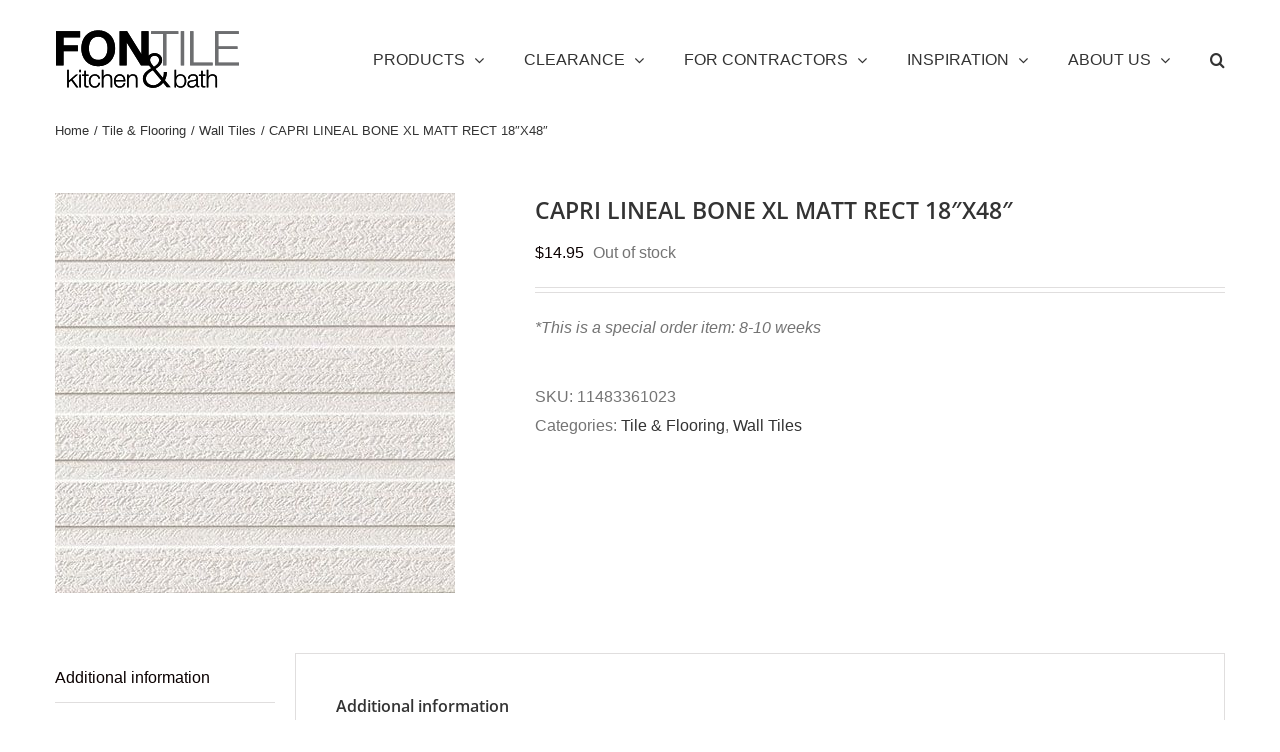

--- FILE ---
content_type: text/html; charset=UTF-8
request_url: https://fontile.com/product/capri-lineal-bone-xl-matt/
body_size: 23603
content:
<!DOCTYPE html>
<html class="avada-html-layout-wide avada-html-header-position-top" lang="en-CA" prefix="og: http://ogp.me/ns# fb: http://ogp.me/ns/fb#">
<head>
	<meta http-equiv="X-UA-Compatible" content="IE=edge" />
	<meta http-equiv="Content-Type" content="text/html; charset=utf-8"/>
	<meta name="viewport" content="width=device-width, initial-scale=1" />
	<meta name='robots' content='index, follow, max-image-preview:large, max-snippet:-1, max-video-preview:-1' />
	<style>img:is([sizes="auto" i], [sizes^="auto," i]) { contain-intrinsic-size: 3000px 1500px }</style>
	
	<!-- This site is optimized with the Yoast SEO Premium plugin v26.7 (Yoast SEO v26.7) - https://yoast.com/wordpress/plugins/seo/ -->
	<title>CAPRI LINEAL BONE XL MATT RECT 18&quot;X48&quot; | Fontile Kitchen &amp; Bath</title>
	<link rel="canonical" href="https://fontile.com/product/capri-lineal-bone-xl-matt/" />
	<meta property="og:locale" content="en_US" />
	<meta property="og:type" content="article" />
	<meta property="og:title" content="CAPRI LINEAL BONE XL MATT RECT 18&quot;X48&quot;" />
	<meta property="og:description" content="*This is a special order item: 8-10 weeks" />
	<meta property="og:url" content="https://fontile.com/product/capri-lineal-bone-xl-matt/" />
	<meta property="og:site_name" content="Fontile Kitchen &amp; Bath" />
	<meta property="article:publisher" content="https://www.facebook.com/profile.php?id=100083220616248" />
	<meta property="article:modified_time" content="2025-09-19T22:38:38+00:00" />
	<meta property="og:image" content="https://fontile.com/wp-content/uploads/product_images/100202545.jpg" />
	<meta property="og:image:width" content="400" />
	<meta property="og:image:height" content="400" />
	<meta property="og:image:type" content="image/jpeg" />
	<meta name="twitter:card" content="summary_large_image" />
	<meta name="twitter:site" content="@FontileBC" />
	<meta name="twitter:label1" content="Est. reading time" />
	<meta name="twitter:data1" content="1 minute" />
	<script type="application/ld+json" class="yoast-schema-graph">{"@context":"https://schema.org","@graph":[{"@type":"WebPage","@id":"https://fontile.com/product/capri-lineal-bone-xl-matt/","url":"https://fontile.com/product/capri-lineal-bone-xl-matt/","name":"CAPRI LINEAL BONE XL MATT RECT 18\"X48\" | Fontile Kitchen &amp; Bath","isPartOf":{"@id":"https://fontile.com/#website"},"primaryImageOfPage":{"@id":"https://fontile.com/product/capri-lineal-bone-xl-matt/#primaryimage"},"image":{"@id":"https://fontile.com/product/capri-lineal-bone-xl-matt/#primaryimage"},"thumbnailUrl":"https://fontile.com/wp-content/uploads/product_images/100202545.jpg","datePublished":"2019-05-15T01:50:54+00:00","dateModified":"2025-09-19T22:38:38+00:00","breadcrumb":{"@id":"https://fontile.com/product/capri-lineal-bone-xl-matt/#breadcrumb"},"inLanguage":"en-CA","potentialAction":[{"@type":"ReadAction","target":["https://fontile.com/product/capri-lineal-bone-xl-matt/"]}]},{"@type":"ImageObject","inLanguage":"en-CA","@id":"https://fontile.com/product/capri-lineal-bone-xl-matt/#primaryimage","url":"https://fontile.com/wp-content/uploads/product_images/100202545.jpg","contentUrl":"https://fontile.com/wp-content/uploads/product_images/100202545.jpg","width":400,"height":400,"caption":"CAPRI LINEAL BONE XL MATT"},{"@type":"BreadcrumbList","@id":"https://fontile.com/product/capri-lineal-bone-xl-matt/#breadcrumb","itemListElement":[{"@type":"ListItem","position":1,"name":"Home","item":"https://fontile.com/"},{"@type":"ListItem","position":2,"name":"Shop","item":"https://fontile.com/shop/"},{"@type":"ListItem","position":3,"name":"CAPRI LINEAL BONE XL MATT RECT 18&#8243;X48&#8243;"}]},{"@type":"WebSite","@id":"https://fontile.com/#website","url":"https://fontile.com/","name":"Fontile Kitchen & Bath","description":"Want to Stand Out","publisher":{"@id":"https://fontile.com/#organization"},"potentialAction":[{"@type":"SearchAction","target":{"@type":"EntryPoint","urlTemplate":"https://fontile.com/?s={search_term_string}"},"query-input":{"@type":"PropertyValueSpecification","valueRequired":true,"valueName":"search_term_string"}}],"inLanguage":"en-CA"},{"@type":"Organization","@id":"https://fontile.com/#organization","name":"Fontile Kitchen & Bath","url":"https://fontile.com/","logo":{"@type":"ImageObject","inLanguage":"en-CA","@id":"https://fontile.com/#/schema/logo/image/","url":"https://fontile.com/wp-content/uploads/2020/04/FonTile-Logo.png","contentUrl":"https://fontile.com/wp-content/uploads/2020/04/FonTile-Logo.png","width":619,"height":247,"caption":"Fontile Kitchen & Bath"},"image":{"@id":"https://fontile.com/#/schema/logo/image/"},"sameAs":["https://www.facebook.com/profile.php?id=100083220616248","https://x.com/FontileBC","https://www.instagram.com/fontile/","https://www.pinterest.ca/FontileKitchenBath/","https://www.linkedin.com/company/fontile-corporation-limited/?viewAsMember=true","https://www.tiktok.com/@fontile"]}]}</script>
	<!-- / Yoast SEO Premium plugin. -->


<link rel="alternate" type="application/rss+xml" title="Fontile Kitchen &amp; Bath &raquo; Feed" href="https://fontile.com/feed/" />
<link rel="alternate" type="application/rss+xml" title="Fontile Kitchen &amp; Bath &raquo; Comments Feed" href="https://fontile.com/comments/feed/" />
								<link rel="icon" href="https://fontile.com/wp-content/uploads/2019/06/favicon-32x32.png" type="image/png" />
		
		
		
								
		<meta property="og:locale" content="en_CA"/>
		<meta property="og:type" content="article"/>
		<meta property="og:site_name" content="Fontile Kitchen &amp; Bath"/>
		<meta property="og:title" content="CAPRI LINEAL BONE XL MATT RECT 18&quot;X48&quot; | Fontile Kitchen &amp; Bath"/>
				<meta property="og:url" content="https://fontile.com/product/capri-lineal-bone-xl-matt/"/>
													<meta property="article:modified_time" content="2025-09-19T22:38:38-08:00"/>
											<meta property="og:image" content="https://fontile.com/wp-content/uploads/product_images/100202545.jpg"/>
		<meta property="og:image:width" content="400"/>
		<meta property="og:image:height" content="400"/>
		<meta property="og:image:type" content="image/jpeg"/>
						<!-- This site uses the Google Analytics by MonsterInsights plugin v9.11.1 - Using Analytics tracking - https://www.monsterinsights.com/ -->
							<script src="//www.googletagmanager.com/gtag/js?id=G-6KX16GPG0N"  data-cfasync="false" data-wpfc-render="false" type="text/javascript" async></script>
			<script data-cfasync="false" data-wpfc-render="false" type="text/javascript">
				var mi_version = '9.11.1';
				var mi_track_user = true;
				var mi_no_track_reason = '';
								var MonsterInsightsDefaultLocations = {"page_location":"https:\/\/fontile.com\/product\/capri-lineal-bone-xl-matt\/"};
								if ( typeof MonsterInsightsPrivacyGuardFilter === 'function' ) {
					var MonsterInsightsLocations = (typeof MonsterInsightsExcludeQuery === 'object') ? MonsterInsightsPrivacyGuardFilter( MonsterInsightsExcludeQuery ) : MonsterInsightsPrivacyGuardFilter( MonsterInsightsDefaultLocations );
				} else {
					var MonsterInsightsLocations = (typeof MonsterInsightsExcludeQuery === 'object') ? MonsterInsightsExcludeQuery : MonsterInsightsDefaultLocations;
				}

								var disableStrs = [
										'ga-disable-G-6KX16GPG0N',
									];

				/* Function to detect opted out users */
				function __gtagTrackerIsOptedOut() {
					for (var index = 0; index < disableStrs.length; index++) {
						if (document.cookie.indexOf(disableStrs[index] + '=true') > -1) {
							return true;
						}
					}

					return false;
				}

				/* Disable tracking if the opt-out cookie exists. */
				if (__gtagTrackerIsOptedOut()) {
					for (var index = 0; index < disableStrs.length; index++) {
						window[disableStrs[index]] = true;
					}
				}

				/* Opt-out function */
				function __gtagTrackerOptout() {
					for (var index = 0; index < disableStrs.length; index++) {
						document.cookie = disableStrs[index] + '=true; expires=Thu, 31 Dec 2099 23:59:59 UTC; path=/';
						window[disableStrs[index]] = true;
					}
				}

				if ('undefined' === typeof gaOptout) {
					function gaOptout() {
						__gtagTrackerOptout();
					}
				}
								window.dataLayer = window.dataLayer || [];

				window.MonsterInsightsDualTracker = {
					helpers: {},
					trackers: {},
				};
				if (mi_track_user) {
					function __gtagDataLayer() {
						dataLayer.push(arguments);
					}

					function __gtagTracker(type, name, parameters) {
						if (!parameters) {
							parameters = {};
						}

						if (parameters.send_to) {
							__gtagDataLayer.apply(null, arguments);
							return;
						}

						if (type === 'event') {
														parameters.send_to = monsterinsights_frontend.v4_id;
							var hookName = name;
							if (typeof parameters['event_category'] !== 'undefined') {
								hookName = parameters['event_category'] + ':' + name;
							}

							if (typeof MonsterInsightsDualTracker.trackers[hookName] !== 'undefined') {
								MonsterInsightsDualTracker.trackers[hookName](parameters);
							} else {
								__gtagDataLayer('event', name, parameters);
							}
							
						} else {
							__gtagDataLayer.apply(null, arguments);
						}
					}

					__gtagTracker('js', new Date());
					__gtagTracker('set', {
						'developer_id.dZGIzZG': true,
											});
					if ( MonsterInsightsLocations.page_location ) {
						__gtagTracker('set', MonsterInsightsLocations);
					}
										__gtagTracker('config', 'G-6KX16GPG0N', {"forceSSL":"true","link_attribution":"true"} );
										window.gtag = __gtagTracker;										(function () {
						/* https://developers.google.com/analytics/devguides/collection/analyticsjs/ */
						/* ga and __gaTracker compatibility shim. */
						var noopfn = function () {
							return null;
						};
						var newtracker = function () {
							return new Tracker();
						};
						var Tracker = function () {
							return null;
						};
						var p = Tracker.prototype;
						p.get = noopfn;
						p.set = noopfn;
						p.send = function () {
							var args = Array.prototype.slice.call(arguments);
							args.unshift('send');
							__gaTracker.apply(null, args);
						};
						var __gaTracker = function () {
							var len = arguments.length;
							if (len === 0) {
								return;
							}
							var f = arguments[len - 1];
							if (typeof f !== 'object' || f === null || typeof f.hitCallback !== 'function') {
								if ('send' === arguments[0]) {
									var hitConverted, hitObject = false, action;
									if ('event' === arguments[1]) {
										if ('undefined' !== typeof arguments[3]) {
											hitObject = {
												'eventAction': arguments[3],
												'eventCategory': arguments[2],
												'eventLabel': arguments[4],
												'value': arguments[5] ? arguments[5] : 1,
											}
										}
									}
									if ('pageview' === arguments[1]) {
										if ('undefined' !== typeof arguments[2]) {
											hitObject = {
												'eventAction': 'page_view',
												'page_path': arguments[2],
											}
										}
									}
									if (typeof arguments[2] === 'object') {
										hitObject = arguments[2];
									}
									if (typeof arguments[5] === 'object') {
										Object.assign(hitObject, arguments[5]);
									}
									if ('undefined' !== typeof arguments[1].hitType) {
										hitObject = arguments[1];
										if ('pageview' === hitObject.hitType) {
											hitObject.eventAction = 'page_view';
										}
									}
									if (hitObject) {
										action = 'timing' === arguments[1].hitType ? 'timing_complete' : hitObject.eventAction;
										hitConverted = mapArgs(hitObject);
										__gtagTracker('event', action, hitConverted);
									}
								}
								return;
							}

							function mapArgs(args) {
								var arg, hit = {};
								var gaMap = {
									'eventCategory': 'event_category',
									'eventAction': 'event_action',
									'eventLabel': 'event_label',
									'eventValue': 'event_value',
									'nonInteraction': 'non_interaction',
									'timingCategory': 'event_category',
									'timingVar': 'name',
									'timingValue': 'value',
									'timingLabel': 'event_label',
									'page': 'page_path',
									'location': 'page_location',
									'title': 'page_title',
									'referrer' : 'page_referrer',
								};
								for (arg in args) {
																		if (!(!args.hasOwnProperty(arg) || !gaMap.hasOwnProperty(arg))) {
										hit[gaMap[arg]] = args[arg];
									} else {
										hit[arg] = args[arg];
									}
								}
								return hit;
							}

							try {
								f.hitCallback();
							} catch (ex) {
							}
						};
						__gaTracker.create = newtracker;
						__gaTracker.getByName = newtracker;
						__gaTracker.getAll = function () {
							return [];
						};
						__gaTracker.remove = noopfn;
						__gaTracker.loaded = true;
						window['__gaTracker'] = __gaTracker;
					})();
									} else {
										console.log("");
					(function () {
						function __gtagTracker() {
							return null;
						}

						window['__gtagTracker'] = __gtagTracker;
						window['gtag'] = __gtagTracker;
					})();
									}
			</script>
							<!-- / Google Analytics by MonsterInsights -->
		<script type="text/javascript">
/* <![CDATA[ */
window._wpemojiSettings = {"baseUrl":"https:\/\/s.w.org\/images\/core\/emoji\/16.0.1\/72x72\/","ext":".png","svgUrl":"https:\/\/s.w.org\/images\/core\/emoji\/16.0.1\/svg\/","svgExt":".svg","source":{"concatemoji":"https:\/\/fontile.com\/wp-includes\/js\/wp-emoji-release.min.js?ver=6.8.3"}};
/*! This file is auto-generated */
!function(s,n){var o,i,e;function c(e){try{var t={supportTests:e,timestamp:(new Date).valueOf()};sessionStorage.setItem(o,JSON.stringify(t))}catch(e){}}function p(e,t,n){e.clearRect(0,0,e.canvas.width,e.canvas.height),e.fillText(t,0,0);var t=new Uint32Array(e.getImageData(0,0,e.canvas.width,e.canvas.height).data),a=(e.clearRect(0,0,e.canvas.width,e.canvas.height),e.fillText(n,0,0),new Uint32Array(e.getImageData(0,0,e.canvas.width,e.canvas.height).data));return t.every(function(e,t){return e===a[t]})}function u(e,t){e.clearRect(0,0,e.canvas.width,e.canvas.height),e.fillText(t,0,0);for(var n=e.getImageData(16,16,1,1),a=0;a<n.data.length;a++)if(0!==n.data[a])return!1;return!0}function f(e,t,n,a){switch(t){case"flag":return n(e,"\ud83c\udff3\ufe0f\u200d\u26a7\ufe0f","\ud83c\udff3\ufe0f\u200b\u26a7\ufe0f")?!1:!n(e,"\ud83c\udde8\ud83c\uddf6","\ud83c\udde8\u200b\ud83c\uddf6")&&!n(e,"\ud83c\udff4\udb40\udc67\udb40\udc62\udb40\udc65\udb40\udc6e\udb40\udc67\udb40\udc7f","\ud83c\udff4\u200b\udb40\udc67\u200b\udb40\udc62\u200b\udb40\udc65\u200b\udb40\udc6e\u200b\udb40\udc67\u200b\udb40\udc7f");case"emoji":return!a(e,"\ud83e\udedf")}return!1}function g(e,t,n,a){var r="undefined"!=typeof WorkerGlobalScope&&self instanceof WorkerGlobalScope?new OffscreenCanvas(300,150):s.createElement("canvas"),o=r.getContext("2d",{willReadFrequently:!0}),i=(o.textBaseline="top",o.font="600 32px Arial",{});return e.forEach(function(e){i[e]=t(o,e,n,a)}),i}function t(e){var t=s.createElement("script");t.src=e,t.defer=!0,s.head.appendChild(t)}"undefined"!=typeof Promise&&(o="wpEmojiSettingsSupports",i=["flag","emoji"],n.supports={everything:!0,everythingExceptFlag:!0},e=new Promise(function(e){s.addEventListener("DOMContentLoaded",e,{once:!0})}),new Promise(function(t){var n=function(){try{var e=JSON.parse(sessionStorage.getItem(o));if("object"==typeof e&&"number"==typeof e.timestamp&&(new Date).valueOf()<e.timestamp+604800&&"object"==typeof e.supportTests)return e.supportTests}catch(e){}return null}();if(!n){if("undefined"!=typeof Worker&&"undefined"!=typeof OffscreenCanvas&&"undefined"!=typeof URL&&URL.createObjectURL&&"undefined"!=typeof Blob)try{var e="postMessage("+g.toString()+"("+[JSON.stringify(i),f.toString(),p.toString(),u.toString()].join(",")+"));",a=new Blob([e],{type:"text/javascript"}),r=new Worker(URL.createObjectURL(a),{name:"wpTestEmojiSupports"});return void(r.onmessage=function(e){c(n=e.data),r.terminate(),t(n)})}catch(e){}c(n=g(i,f,p,u))}t(n)}).then(function(e){for(var t in e)n.supports[t]=e[t],n.supports.everything=n.supports.everything&&n.supports[t],"flag"!==t&&(n.supports.everythingExceptFlag=n.supports.everythingExceptFlag&&n.supports[t]);n.supports.everythingExceptFlag=n.supports.everythingExceptFlag&&!n.supports.flag,n.DOMReady=!1,n.readyCallback=function(){n.DOMReady=!0}}).then(function(){return e}).then(function(){var e;n.supports.everything||(n.readyCallback(),(e=n.source||{}).concatemoji?t(e.concatemoji):e.wpemoji&&e.twemoji&&(t(e.twemoji),t(e.wpemoji)))}))}((window,document),window._wpemojiSettings);
/* ]]> */
</script>
<link rel='stylesheet' id='stripe-main-styles-css' href='https://fontile.com/wp-content/mu-plugins/vendor/godaddy/mwc-core/assets/css/stripe-settings.css' type='text/css' media='all' />
<style id='wp-emoji-styles-inline-css' type='text/css'>

	img.wp-smiley, img.emoji {
		display: inline !important;
		border: none !important;
		box-shadow: none !important;
		height: 1em !important;
		width: 1em !important;
		margin: 0 0.07em !important;
		vertical-align: -0.1em !important;
		background: none !important;
		padding: 0 !important;
	}
</style>
<style id='woocommerce-inline-inline-css' type='text/css'>
.woocommerce form .form-row .required { visibility: visible; }
</style>
<link rel='stylesheet' id='wp-components-css' href='https://fontile.com/wp-includes/css/dist/components/style.min.css?ver=6.8.3' type='text/css' media='all' />
<link rel='stylesheet' id='godaddy-styles-css' href='https://fontile.com/wp-content/mu-plugins/vendor/wpex/godaddy-launch/includes/Dependencies/GoDaddy/Styles/build/latest.css?ver=2.0.2' type='text/css' media='all' />
<link rel='stylesheet' id='prdctfltr-css' href='https://fontile.com/wp-content/plugins/prdctfltr/includes/css/style.min.css?ver=7.0.2' type='text/css' media='all' />
<link rel='stylesheet' id='fusion-dynamic-css-css' href='https://fontile.com/wp-content/uploads/fusion-styles/43657bf874d96fc66456f5edc7109ea3.min.css?ver=3.14.2' type='text/css' media='all' />
<script type="text/javascript" src="https://fontile.com/wp-content/plugins/google-analytics-for-wordpress/assets/js/frontend-gtag.min.js?ver=9.11.1" id="monsterinsights-frontend-script-js" async="async" data-wp-strategy="async"></script>
<script data-cfasync="false" data-wpfc-render="false" type="text/javascript" id='monsterinsights-frontend-script-js-extra'>/* <![CDATA[ */
var monsterinsights_frontend = {"js_events_tracking":"true","download_extensions":"doc,pdf,ppt,zip,xls,docx,pptx,xlsx","inbound_paths":"[{\"path\":\"\\\/go\\\/\",\"label\":\"affiliate\"},{\"path\":\"\\\/recommend\\\/\",\"label\":\"affiliate\"}]","home_url":"https:\/\/fontile.com","hash_tracking":"false","v4_id":"G-6KX16GPG0N"};/* ]]> */
</script>
<script type="text/javascript" src="https://fontile.com/wp-includes/js/jquery/jquery.min.js?ver=3.7.1" id="jquery-core-js"></script>
<script type="text/javascript" src="https://fontile.com/wp-includes/js/jquery/jquery-migrate.min.js?ver=3.4.1" id="jquery-migrate-js"></script>
<script type="text/javascript" src="https://fontile.com/wp-content/plugins/woocommerce/assets/js/jquery-blockui/jquery.blockUI.min.js?ver=2.7.0-wc.10.4.3" id="wc-jquery-blockui-js" defer="defer" data-wp-strategy="defer"></script>
<script type="text/javascript" id="wc-add-to-cart-js-extra">
/* <![CDATA[ */
var wc_add_to_cart_params = {"ajax_url":"\/wp-admin\/admin-ajax.php","wc_ajax_url":"\/?wc-ajax=%%endpoint%%","i18n_view_cart":"View cart","cart_url":"https:\/\/fontile.com\/cart\/","is_cart":"","cart_redirect_after_add":"no"};
/* ]]> */
</script>
<script type="text/javascript" src="https://fontile.com/wp-content/plugins/woocommerce/assets/js/frontend/add-to-cart.min.js?ver=10.4.3" id="wc-add-to-cart-js" defer="defer" data-wp-strategy="defer"></script>
<script type="text/javascript" src="https://fontile.com/wp-content/plugins/woocommerce/assets/js/zoom/jquery.zoom.min.js?ver=1.7.21-wc.10.4.3" id="wc-zoom-js" defer="defer" data-wp-strategy="defer"></script>
<script type="text/javascript" src="https://fontile.com/wp-content/plugins/woocommerce/assets/js/flexslider/jquery.flexslider.min.js?ver=2.7.2-wc.10.4.3" id="wc-flexslider-js" defer="defer" data-wp-strategy="defer"></script>
<script type="text/javascript" id="wc-single-product-js-extra">
/* <![CDATA[ */
var wc_single_product_params = {"i18n_required_rating_text":"Please select a rating","i18n_rating_options":["1 of 5 stars","2 of 5 stars","3 of 5 stars","4 of 5 stars","5 of 5 stars"],"i18n_product_gallery_trigger_text":"View full-screen image gallery","review_rating_required":"yes","flexslider":{"rtl":false,"animation":"slide","smoothHeight":true,"directionNav":true,"controlNav":"thumbnails","slideshow":false,"animationSpeed":500,"animationLoop":false,"allowOneSlide":false,"prevText":"<i class=\"awb-icon-angle-left\"><\/i>","nextText":"<i class=\"awb-icon-angle-right\"><\/i>"},"zoom_enabled":"1","zoom_options":[],"photoswipe_enabled":"","photoswipe_options":{"shareEl":false,"closeOnScroll":false,"history":false,"hideAnimationDuration":0,"showAnimationDuration":0},"flexslider_enabled":"1"};
/* ]]> */
</script>
<script type="text/javascript" src="https://fontile.com/wp-content/plugins/woocommerce/assets/js/frontend/single-product.min.js?ver=10.4.3" id="wc-single-product-js" defer="defer" data-wp-strategy="defer"></script>
<script type="text/javascript" src="https://fontile.com/wp-content/plugins/woocommerce/assets/js/js-cookie/js.cookie.min.js?ver=2.1.4-wc.10.4.3" id="wc-js-cookie-js" defer="defer" data-wp-strategy="defer"></script>
<script type="text/javascript" id="woocommerce-js-extra">
/* <![CDATA[ */
var woocommerce_params = {"ajax_url":"\/wp-admin\/admin-ajax.php","wc_ajax_url":"\/?wc-ajax=%%endpoint%%","i18n_password_show":"Show password","i18n_password_hide":"Hide password"};
/* ]]> */
</script>
<script type="text/javascript" src="https://fontile.com/wp-content/plugins/woocommerce/assets/js/frontend/woocommerce.min.js?ver=10.4.3" id="woocommerce-js" defer="defer" data-wp-strategy="defer"></script>
<link rel="https://api.w.org/" href="https://fontile.com/wp-json/" /><link rel="alternate" title="JSON" type="application/json" href="https://fontile.com/wp-json/wp/v2/product/20609" /><link rel="EditURI" type="application/rsd+xml" title="RSD" href="https://fontile.com/xmlrpc.php?rsd" />
<meta name="generator" content="WordPress 6.8.3" />
<meta name="generator" content="WooCommerce 10.4.3" />
<link rel='shortlink' href='https://fontile.com/?p=20609' />
<link rel="alternate" title="oEmbed (JSON)" type="application/json+oembed" href="https://fontile.com/wp-json/oembed/1.0/embed?url=https%3A%2F%2Ffontile.com%2Fproduct%2Fcapri-lineal-bone-xl-matt%2F" />
<link rel="alternate" title="oEmbed (XML)" type="text/xml+oembed" href="https://fontile.com/wp-json/oembed/1.0/embed?url=https%3A%2F%2Ffontile.com%2Fproduct%2Fcapri-lineal-bone-xl-matt%2F&#038;format=xml" />
<style type="text/css" id="css-fb-visibility">@media screen and (max-width: 640px){.fusion-no-small-visibility{display:none !important;}body .sm-text-align-center{text-align:center !important;}body .sm-text-align-left{text-align:left !important;}body .sm-text-align-right{text-align:right !important;}body .sm-text-align-justify{text-align:justify !important;}body .sm-flex-align-center{justify-content:center !important;}body .sm-flex-align-flex-start{justify-content:flex-start !important;}body .sm-flex-align-flex-end{justify-content:flex-end !important;}body .sm-mx-auto{margin-left:auto !important;margin-right:auto !important;}body .sm-ml-auto{margin-left:auto !important;}body .sm-mr-auto{margin-right:auto !important;}body .fusion-absolute-position-small{position:absolute;width:100%;}.awb-sticky.awb-sticky-small{ position: sticky; top: var(--awb-sticky-offset,0); }}@media screen and (min-width: 641px) and (max-width: 1024px){.fusion-no-medium-visibility{display:none !important;}body .md-text-align-center{text-align:center !important;}body .md-text-align-left{text-align:left !important;}body .md-text-align-right{text-align:right !important;}body .md-text-align-justify{text-align:justify !important;}body .md-flex-align-center{justify-content:center !important;}body .md-flex-align-flex-start{justify-content:flex-start !important;}body .md-flex-align-flex-end{justify-content:flex-end !important;}body .md-mx-auto{margin-left:auto !important;margin-right:auto !important;}body .md-ml-auto{margin-left:auto !important;}body .md-mr-auto{margin-right:auto !important;}body .fusion-absolute-position-medium{position:absolute;width:100%;}.awb-sticky.awb-sticky-medium{ position: sticky; top: var(--awb-sticky-offset,0); }}@media screen and (min-width: 1025px){.fusion-no-large-visibility{display:none !important;}body .lg-text-align-center{text-align:center !important;}body .lg-text-align-left{text-align:left !important;}body .lg-text-align-right{text-align:right !important;}body .lg-text-align-justify{text-align:justify !important;}body .lg-flex-align-center{justify-content:center !important;}body .lg-flex-align-flex-start{justify-content:flex-start !important;}body .lg-flex-align-flex-end{justify-content:flex-end !important;}body .lg-mx-auto{margin-left:auto !important;margin-right:auto !important;}body .lg-ml-auto{margin-left:auto !important;}body .lg-mr-auto{margin-right:auto !important;}body .fusion-absolute-position-large{position:absolute;width:100%;}.awb-sticky.awb-sticky-large{ position: sticky; top: var(--awb-sticky-offset,0); }}</style>	<noscript><style>.woocommerce-product-gallery{ opacity: 1 !important; }</style></noscript>
	<style type="text/css" id="filter-everything-inline-css">.wpc-orderby-select{width:100%}.wpc-filters-open-button-container{display:none}.wpc-debug-message{padding:16px;font-size:14px;border:1px dashed #ccc;margin-bottom:20px}.wpc-debug-title{visibility:hidden}.wpc-button-inner,.wpc-chip-content{display:flex;align-items:center}.wpc-icon-html-wrapper{position:relative;margin-right:10px;top:2px}.wpc-icon-html-wrapper span{display:block;height:1px;width:18px;border-radius:3px;background:#2c2d33;margin-bottom:4px;position:relative}span.wpc-icon-line-1:after,span.wpc-icon-line-2:after,span.wpc-icon-line-3:after{content:"";display:block;width:3px;height:3px;border:1px solid #2c2d33;background-color:#fff;position:absolute;top:-2px;box-sizing:content-box}span.wpc-icon-line-3:after{border-radius:50%;left:2px}span.wpc-icon-line-1:after{border-radius:50%;left:5px}span.wpc-icon-line-2:after{border-radius:50%;left:12px}body .wpc-filters-open-button-container a.wpc-filters-open-widget,body .wpc-filters-open-button-container a.wpc-open-close-filters-button{display:inline-block;text-align:left;border:1px solid #2c2d33;border-radius:2px;line-height:1.5;padding:7px 12px;background-color:transparent;color:#2c2d33;box-sizing:border-box;text-decoration:none!important;font-weight:400;transition:none;position:relative}@media screen and (max-width:768px){.wpc_show_bottom_widget .wpc-filters-open-button-container,.wpc_show_open_close_button .wpc-filters-open-button-container{display:block}.wpc_show_bottom_widget .wpc-filters-open-button-container{margin-top:1em;margin-bottom:1em}}</style>
<style type="text/css" id="custom-background-css">
body.custom-background { background-color: #ffffff; }
</style>
	<meta name="generator" content="Powered by Slider Revolution 6.7.35 - responsive, Mobile-Friendly Slider Plugin for WordPress with comfortable drag and drop interface." />
<meta name="generator" content="Product Filter for WooCommerce"/><script>function setREVStartSize(e){
			//window.requestAnimationFrame(function() {
				window.RSIW = window.RSIW===undefined ? window.innerWidth : window.RSIW;
				window.RSIH = window.RSIH===undefined ? window.innerHeight : window.RSIH;
				try {
					var pw = document.getElementById(e.c).parentNode.offsetWidth,
						newh;
					pw = pw===0 || isNaN(pw) || (e.l=="fullwidth" || e.layout=="fullwidth") ? window.RSIW : pw;
					e.tabw = e.tabw===undefined ? 0 : parseInt(e.tabw);
					e.thumbw = e.thumbw===undefined ? 0 : parseInt(e.thumbw);
					e.tabh = e.tabh===undefined ? 0 : parseInt(e.tabh);
					e.thumbh = e.thumbh===undefined ? 0 : parseInt(e.thumbh);
					e.tabhide = e.tabhide===undefined ? 0 : parseInt(e.tabhide);
					e.thumbhide = e.thumbhide===undefined ? 0 : parseInt(e.thumbhide);
					e.mh = e.mh===undefined || e.mh=="" || e.mh==="auto" ? 0 : parseInt(e.mh,0);
					if(e.layout==="fullscreen" || e.l==="fullscreen")
						newh = Math.max(e.mh,window.RSIH);
					else{
						e.gw = Array.isArray(e.gw) ? e.gw : [e.gw];
						for (var i in e.rl) if (e.gw[i]===undefined || e.gw[i]===0) e.gw[i] = e.gw[i-1];
						e.gh = e.el===undefined || e.el==="" || (Array.isArray(e.el) && e.el.length==0)? e.gh : e.el;
						e.gh = Array.isArray(e.gh) ? e.gh : [e.gh];
						for (var i in e.rl) if (e.gh[i]===undefined || e.gh[i]===0) e.gh[i] = e.gh[i-1];
											
						var nl = new Array(e.rl.length),
							ix = 0,
							sl;
						e.tabw = e.tabhide>=pw ? 0 : e.tabw;
						e.thumbw = e.thumbhide>=pw ? 0 : e.thumbw;
						e.tabh = e.tabhide>=pw ? 0 : e.tabh;
						e.thumbh = e.thumbhide>=pw ? 0 : e.thumbh;
						for (var i in e.rl) nl[i] = e.rl[i]<window.RSIW ? 0 : e.rl[i];
						sl = nl[0];
						for (var i in nl) if (sl>nl[i] && nl[i]>0) { sl = nl[i]; ix=i;}
						var m = pw>(e.gw[ix]+e.tabw+e.thumbw) ? 1 : (pw-(e.tabw+e.thumbw)) / (e.gw[ix]);
						newh =  (e.gh[ix] * m) + (e.tabh + e.thumbh);
					}
					var el = document.getElementById(e.c);
					if (el!==null && el) el.style.height = newh+"px";
					el = document.getElementById(e.c+"_wrapper");
					if (el!==null && el) {
						el.style.height = newh+"px";
						el.style.display = "block";
					}
				} catch(e){
					console.log("Failure at Presize of Slider:" + e)
				}
			//});
		  };</script>
		<script type="text/javascript">
			var doc = document.documentElement;
			doc.setAttribute( 'data-useragent', navigator.userAgent );
		</script>
		<!-- Global site tag (gtag.js) - Google Analytics -->
<script async src="https://www.googletagmanager.com/gtag/js?id=UA-88919942-1"></script>
<script>
  window.dataLayer = window.dataLayer || [];
  function gtag(){dataLayer.push(arguments);}
  gtag('js', new Date());

  gtag('config', 'UA-88919942-1');
</script>
	</head>

<body class="wp-singular product-template-default single single-product postid-20609 custom-background wp-theme-Avada theme-Avada woocommerce woocommerce-page woocommerce-no-js fusion-image-hovers fusion-pagination-sizing fusion-button_type-flat fusion-button_span-no fusion-button_gradient-linear avada-image-rollover-circle-no avada-image-rollover-no wpc_show_open_close_button fusion-body ltr fusion-sticky-header no-tablet-sticky-header no-mobile-sticky-header no-mobile-slidingbar avada-has-rev-slider-styles fusion-disable-outline fusion-sub-menu-fade mobile-logo-pos-left layout-wide-mode avada-has-boxed-modal-shadow-none layout-scroll-offset-full avada-has-zero-margin-offset-top fusion-top-header menu-text-align-left fusion-woo-product-design-classic fusion-woo-shop-page-columns-3 fusion-woo-related-columns-4 fusion-woo-archive-page-columns-3 avada-has-woo-gallery-disabled woo-sale-badge-circle woo-outofstock-badge-top_bar mobile-menu-design-modern fusion-hide-pagination-text fusion-header-layout-v1 avada-responsive avada-footer-fx-none avada-menu-highlight-style-bar fusion-search-form-classic fusion-main-menu-search-overlay fusion-avatar-square avada-dropdown-styles avada-blog-layout-large avada-blog-archive-layout-large avada-header-shadow-no avada-menu-icon-position-left avada-has-megamenu-shadow avada-has-mainmenu-dropdown-divider avada-has-pagetitle-bg-full avada-has-mobile-menu-search avada-has-main-nav-search-icon avada-has-titlebar-content_only avada-has-pagination-padding avada-flyout-menu-direction-fade avada-ec-views-v1" data-awb-post-id="20609">
		<a class="skip-link screen-reader-text" href="#content">Skip to content</a>

	<div id="boxed-wrapper">
		
		<div id="wrapper" class="fusion-wrapper">
			<div id="home" style="position:relative;top:-1px;"></div>
							
					
			<header class="fusion-header-wrapper">
				<div class="fusion-header-v1 fusion-logo-alignment fusion-logo-left fusion-sticky-menu- fusion-sticky-logo- fusion-mobile-logo-1  fusion-mobile-menu-design-modern">
					<div class="fusion-header-sticky-height"></div>
<div class="fusion-header">
	<div class="fusion-row">
					<div class="fusion-logo" data-margin-top="30px" data-margin-bottom="30px" data-margin-left="0px" data-margin-right="0px">
			<a class="fusion-logo-link"  href="https://fontile.com/" >

						<!-- standard logo -->
			<img src="https://fontile.com/wp-content/uploads/2019/03/logo_185x60.png" srcset="https://fontile.com/wp-content/uploads/2019/03/logo_185x60.png 1x, https://fontile.com/wp-content/uploads/2019/03/logo_retina_370x120.png 2x" width="185" height="58" style="max-height:58px;height:auto;" alt="Fontile Kitchen &amp; Bath Logo" data-retina_logo_url="https://fontile.com/wp-content/uploads/2019/03/logo_retina_370x120.png" class="fusion-standard-logo" />

											<!-- mobile logo -->
				<img src="https://fontile.com/wp-content/uploads/2019/03/logo_mobile.png" srcset="https://fontile.com/wp-content/uploads/2019/03/logo_mobile.png 1x" width="125" height="39" alt="Fontile Kitchen &amp; Bath Logo" data-retina_logo_url="" class="fusion-mobile-logo" />
			
					</a>
		</div>		<nav class="fusion-main-menu" aria-label="Main Menu"><div class="fusion-overlay-search">		<form role="search" class="searchform fusion-search-form  fusion-search-form-classic" method="get" action="https://fontile.com/">
			<div class="fusion-search-form-content">

				
				<div class="fusion-search-field search-field">
					<label><span class="screen-reader-text">Search for:</span>
													<input type="search" value="" name="s" class="s" placeholder="Search..." required aria-required="true" aria-label="Search..."/>
											</label>
				</div>
				<div class="fusion-search-button search-button">
					<input type="submit" class="fusion-search-submit searchsubmit" aria-label="Search" value="&#xf002;" />
									</div>

				
			</div>


			
		</form>
		<div class="fusion-search-spacer"></div><a href="#" role="button" aria-label="Close Search" class="fusion-close-search"></a></div><ul id="menu-main-menu" class="fusion-menu"><li  id="menu-item-19735"  class="menu-item menu-item-type-post_type menu-item-object-page menu-item-has-children menu-item-19735 fusion-megamenu-menu "  data-item-id="19735"><a  href="https://fontile.com/products/" class="fusion-bar-highlight"><span class="menu-text">PRODUCTS</span> <span class="fusion-caret"><i class="fusion-dropdown-indicator" aria-hidden="true"></i></span></a><div class="fusion-megamenu-wrapper fusion-columns-5 columns-per-row-5 columns-5 col-span-10"><div class="row"><div class="fusion-megamenu-holder" style="width:974.9961px;" data-width="974.9961px"><ul class="fusion-megamenu"><li  id="menu-item-22124"  class="menu-item menu-item-type-taxonomy menu-item-object-product_cat current-product-ancestor current-menu-parent current-product-parent menu-item-has-children menu-item-22124 fusion-megamenu-submenu menu-item-has-link fusion-megamenu-columns-5 col-lg-2 col-md-2 col-sm-2"  style="width:20%;"><div class='fusion-megamenu-title'><a class="awb-justify-title" href="https://fontile.com/product-category/tile-and-flooring/">Tile &amp; Flooring</a></div><ul class="sub-menu"><li  id="menu-item-22120"  class="menu-item menu-item-type-taxonomy menu-item-object-product_cat current-product-ancestor current-menu-parent current-product-parent menu-item-22120" ><a  href="https://fontile.com/product-category/tile-and-flooring/tiles-wall/" class="fusion-bar-highlight"><span><span class="fusion-megamenu-bullet"></span>Wall Tiles</span></a></li><li  id="menu-item-22119"  class="menu-item menu-item-type-taxonomy menu-item-object-product_cat menu-item-22119" ><a  href="https://fontile.com/product-category/tile-and-flooring/tiles-floor/" class="fusion-bar-highlight"><span><span class="fusion-megamenu-bullet"></span>Floor Tiles</span></a></li><li  id="menu-item-22118"  class="menu-item menu-item-type-taxonomy menu-item-object-product_cat menu-item-22118" ><a  href="https://fontile.com/product-category/tile-and-flooring/slabs-tiles/" class="fusion-bar-highlight"><span><span class="fusion-megamenu-bullet"></span>Slabs</span></a></li><li  id="menu-item-22117"  class="menu-item menu-item-type-taxonomy menu-item-object-product_cat menu-item-22117" ><a  href="https://fontile.com/product-category/tile-and-flooring/natural-stone-tiles/" class="fusion-bar-highlight"><span><span class="fusion-megamenu-bullet"></span>Natural Stone</span></a></li><li  id="menu-item-22116"  class="menu-item menu-item-type-taxonomy menu-item-object-product_cat menu-item-22116" ><a  href="https://fontile.com/product-category/tile-and-flooring/mosaics-tiles/" class="fusion-bar-highlight"><span><span class="fusion-megamenu-bullet"></span>Mosaics</span></a></li><li  id="menu-item-22294"  class="menu-item menu-item-type-taxonomy menu-item-object-product_cat menu-item-22294" ><a  href="https://fontile.com/product-category/tile-and-flooring/vinyl/" class="fusion-bar-highlight"><span><span class="fusion-megamenu-bullet"></span>L.V.T.</span></a></li></ul></li><li  id="menu-item-22190"  class="menu-item menu-item-type-taxonomy menu-item-object-product_cat menu-item-has-children menu-item-22190 fusion-megamenu-submenu menu-item-has-link fusion-megamenu-columns-5 col-lg-2 col-md-2 col-sm-2"  style="width:20%;"><div class='fusion-megamenu-title'><a class="awb-justify-title" href="https://fontile.com/product-category/kitchen/">Kitchen</a></div><ul class="sub-menu"><li  id="menu-item-22224"  class="menu-item menu-item-type-post_type menu-item-object-page menu-item-22224" ><a  href="https://fontile.com/custom-kitchen-design/" class="fusion-bar-highlight"><span><span class="fusion-megamenu-bullet"></span>Custom Cabinets</span></a></li><li  id="menu-item-28680"  class="menu-item menu-item-type-post_type menu-item-object-page menu-item-28680" ><a  href="https://fontile.com/materia/" class="fusion-bar-highlight"><span><span class="fusion-megamenu-bullet"></span>Invisible Cooktop</span></a></li><li  id="menu-item-22223"  class="menu-item menu-item-type-post_type menu-item-object-page menu-item-22223" ><a  href="https://fontile.com/caha/" class="fusion-bar-highlight"><span><span class="fusion-megamenu-bullet"></span>CAHA</span></a></li><li  id="menu-item-22222"  class="menu-item menu-item-type-post_type menu-item-object-page menu-item-22222" ><a  href="https://fontile.com/highrise-multifamily-projects/" class="fusion-bar-highlight"><span><span class="fusion-megamenu-bullet"></span>Single &#038; Multifamily Projects</span></a></li><li  id="menu-item-22191"  class="menu-item menu-item-type-taxonomy menu-item-object-product_cat menu-item-22191" ><a  href="https://fontile.com/product-category/kitchen/kitchen-faucets-and-fixtures/" class="fusion-bar-highlight"><span><span class="fusion-megamenu-bullet"></span>Faucets &amp; Fixtures</span></a></li><li  id="menu-item-23510"  class="menu-item menu-item-type-post_type menu-item-object-page menu-item-23510" ><a  href="https://fontile.com/high-quality-countertops/" class="fusion-bar-highlight"><span><span class="fusion-megamenu-bullet"></span>Countertops</span></a></li></ul></li><li  id="menu-item-22193"  class="menu-item menu-item-type-taxonomy menu-item-object-product_cat menu-item-has-children menu-item-22193 fusion-megamenu-submenu menu-item-has-link fusion-megamenu-columns-5 col-lg-2 col-md-2 col-sm-2"  style="width:20%;"><div class='fusion-megamenu-title'><a class="awb-justify-title" href="https://fontile.com/product-category/bathroom/">Bathroom</a></div><ul class="sub-menu"><li  id="menu-item-22244"  class="menu-item menu-item-type-post_type menu-item-object-page menu-item-22244" ><a  href="https://fontile.com/custom-bathroom-design/" class="fusion-bar-highlight"><span><span class="fusion-megamenu-bullet"></span>Custom Design</span></a></li><li  id="menu-item-22194"  class="menu-item menu-item-type-taxonomy menu-item-object-product_cat menu-item-22194" ><a  href="https://fontile.com/product-category/bathroom/bathroom-vanities/" class="fusion-bar-highlight"><span><span class="fusion-megamenu-bullet"></span>Vanities</span></a></li><li  id="menu-item-23323"  class="menu-item menu-item-type-taxonomy menu-item-object-product_cat menu-item-23323" ><a  href="https://fontile.com/product-category/bathroom/faucets-fixtures/" class="fusion-bar-highlight"><span><span class="fusion-megamenu-bullet"></span>Faucets &amp; Fixtures</span></a></li><li  id="menu-item-22196"  class="menu-item menu-item-type-taxonomy menu-item-object-product_cat menu-item-22196" ><a  href="https://fontile.com/product-category/bathroom/bathroom-accessories/" class="fusion-bar-highlight"><span><span class="fusion-megamenu-bullet"></span>Accessories</span></a></li><li  id="menu-item-37431"  class="menu-item menu-item-type-custom menu-item-object-custom menu-item-37431" ><a  href="https://fontile.com/product-category/bathroom/showers-tubs/" class="fusion-bar-highlight"><span><span class="fusion-megamenu-bullet"></span>Showers &#038; Tubs</span></a></li><li  id="menu-item-22201"  class="menu-item menu-item-type-taxonomy menu-item-object-product_cat menu-item-22201" ><a  href="https://fontile.com/product-category/bathroom/toilets/" class="fusion-bar-highlight"><span><span class="fusion-megamenu-bullet"></span>Toilets</span></a></li><li  id="menu-item-23511"  class="menu-item menu-item-type-post_type menu-item-object-page menu-item-23511" ><a  href="https://fontile.com/high-quality-countertops/" class="fusion-bar-highlight"><span><span class="fusion-megamenu-bullet"></span>Countertops</span></a></li></ul></li><li  id="menu-item-22239"  class="menu-item menu-item-type-post_type menu-item-object-page menu-item-has-children menu-item-22239 fusion-megamenu-submenu menu-item-has-link fusion-megamenu-columns-5 col-lg-2 col-md-2 col-sm-2"  style="width:20%;"><div class='fusion-megamenu-title'><a class="awb-justify-title" href="https://fontile.com/technical-products/">Technical Products</a></div><ul class="sub-menu"><li  id="menu-item-22243"  class="menu-item menu-item-type-post_type menu-item-object-page menu-item-22243" ><a  href="https://fontile.com/technical-products/krion/" class="fusion-bar-highlight"><span><span class="fusion-megamenu-bullet"></span>KRION</span></a></li><li  id="menu-item-23832"  class="menu-item menu-item-type-custom menu-item-object-custom menu-item-23832" ><a  target="_blank" rel="noopener noreferrer" href="https://porcelanosafacades.ca/" class="fusion-bar-highlight"><span><span class="fusion-megamenu-bullet"></span>Facades</span></a></li><li  id="menu-item-36653"  class="menu-item menu-item-type-post_type menu-item-object-page menu-item-36653" ><a  href="https://fontile.com/prefabricated-units/" class="fusion-bar-highlight"><span><span class="fusion-megamenu-bullet"></span>Prefabricated Units</span></a></li><li  id="menu-item-22241"  class="menu-item menu-item-type-post_type menu-item-object-page menu-item-22241" ><a  href="https://fontile.com/technical-products/raised-floors/" class="fusion-bar-highlight"><span><span class="fusion-megamenu-bullet"></span>Raised Floors</span></a></li><li  id="menu-item-22240"  class="menu-item menu-item-type-post_type menu-item-object-page menu-item-22240" ><a  href="https://fontile.com/technical-products/installation-systems/" class="fusion-bar-highlight"><span><span class="fusion-megamenu-bullet"></span>Installation Systems</span></a></li></ul></li><li  id="menu-item-29435"  class="menu-item menu-item-type-post_type menu-item-object-page menu-item-has-children menu-item-29435 fusion-megamenu-submenu menu-item-has-link fusion-megamenu-columns-5 col-lg-2 col-md-2 col-sm-2"  style="width:20%;"><div class='fusion-megamenu-title'><a class="awb-justify-title" href="https://fontile.com/special-wall-treatments/">Special Wall Treatments</a></div><ul class="sub-menu"><li  id="menu-item-29436"  class="menu-item menu-item-type-custom menu-item-object-custom menu-item-29436" ><a  href="https://fontile.com/airslate/" class="fusion-bar-highlight"><span><span class="fusion-megamenu-bullet"></span>Airslate</span></a></li><li  id="menu-item-29437"  class="menu-item menu-item-type-custom menu-item-object-custom menu-item-29437" ><a  href="https://fontile.com/alluslate/" class="fusion-bar-highlight"><span><span class="fusion-megamenu-bullet"></span>Alluslate</span></a></li><li  id="menu-item-29438"  class="menu-item menu-item-type-custom menu-item-object-custom menu-item-29438" ><a  href="https://fontile.com/fitwall/" class="fusion-bar-highlight"><span><span class="fusion-megamenu-bullet"></span>Fitwall</span></a></li><li  id="menu-item-29439"  class="menu-item menu-item-type-custom menu-item-object-custom menu-item-29439" ><a  href="https://fontile.com/sicis/" class="fusion-bar-highlight"><span><span class="fusion-megamenu-bullet"></span>Sicis</span></a></li><li  id="menu-item-29440"  class="menu-item menu-item-type-custom menu-item-object-custom menu-item-29440" ><a  href="https://fontile.com/skins/" class="fusion-bar-highlight"><span><span class="fusion-megamenu-bullet"></span>Skins</span></a></li><li  id="menu-item-29441"  class="menu-item menu-item-type-custom menu-item-object-custom menu-item-29441" ><a  href="https://fontile.com/wall-paper-tiles/" class="fusion-bar-highlight"><span><span class="fusion-megamenu-bullet"></span>Wall Paper Tiles</span></a></li></ul></li></ul></div><div style="clear:both;"></div></div></div></li><li  id="menu-item-22121"  class="menu-item menu-item-type-custom menu-item-object-custom menu-item-has-children menu-item-22121 fusion-dropdown-menu"  data-item-id="22121"><a  href="https://fontile.com/product-category/clearance/" class="fusion-bar-highlight"><span class="menu-text">CLEARANCE</span> <span class="fusion-caret"><i class="fusion-dropdown-indicator" aria-hidden="true"></i></span></a><ul class="sub-menu"><li  id="menu-item-22286"  class="menu-item menu-item-type-taxonomy menu-item-object-product_cat menu-item-22286 fusion-dropdown-submenu" ><a  href="https://fontile.com/product-category/clearance/wall-tiles-clearance/" class="fusion-bar-highlight"><span>Wall Tiles</span></a></li><li  id="menu-item-22282"  class="menu-item menu-item-type-taxonomy menu-item-object-product_cat menu-item-22282 fusion-dropdown-submenu" ><a  href="https://fontile.com/product-category/clearance/floor-tiles/" class="fusion-bar-highlight"><span>Floor Tiles</span></a></li><li  id="menu-item-22285"  class="menu-item menu-item-type-taxonomy menu-item-object-product_cat menu-item-22285 fusion-dropdown-submenu" ><a  href="https://fontile.com/product-category/clearance/natural-stone/" class="fusion-bar-highlight"><span>Natural Stone</span></a></li><li  id="menu-item-22311"  class="menu-item menu-item-type-taxonomy menu-item-object-product_cat menu-item-22311 fusion-dropdown-submenu" ><a  href="https://fontile.com/product-category/clearance/slabs/" class="fusion-bar-highlight"><span>Slabs</span></a></li><li  id="menu-item-22313"  class="menu-item menu-item-type-taxonomy menu-item-object-product_cat menu-item-22313 fusion-dropdown-submenu" ><a  href="https://fontile.com/product-category/clearance/wood-laminate-flooring/" class="fusion-bar-highlight"><span>Wood Laminate Flooring</span></a></li><li  id="menu-item-23400"  class="menu-item menu-item-type-taxonomy menu-item-object-product_cat menu-item-23400 fusion-dropdown-submenu" ><a  href="https://fontile.com/product-category/clearance/vinyl-flooring/" class="fusion-bar-highlight"><span>Vinyl Flooring</span></a></li><li  id="menu-item-22284"  class="menu-item menu-item-type-taxonomy menu-item-object-product_cat menu-item-22284 fusion-dropdown-submenu" ><a  href="https://fontile.com/product-category/clearance/mosaics/" class="fusion-bar-highlight"><span>Mosaics</span></a></li><li  id="menu-item-22283"  class="menu-item menu-item-type-taxonomy menu-item-object-product_cat menu-item-22283 fusion-dropdown-submenu" ><a  href="https://fontile.com/product-category/clearance/kitchen-clearance/" class="fusion-bar-highlight"><span>Kitchen</span></a></li><li  id="menu-item-22281"  class="menu-item menu-item-type-taxonomy menu-item-object-product_cat menu-item-22281 fusion-dropdown-submenu" ><a  href="https://fontile.com/product-category/clearance/bathroom-clearance/" class="fusion-bar-highlight"><span>Bathroom</span></a></li></ul></li><li  id="menu-item-20377"  class="menu-item menu-item-type-post_type menu-item-object-page menu-item-has-children menu-item-20377 fusion-dropdown-menu"  data-item-id="20377"><a  href="https://fontile.com/for-contractors/" class="fusion-bar-highlight"><span class="menu-text">FOR CONTRACTORS</span> <span class="fusion-caret"><i class="fusion-dropdown-indicator" aria-hidden="true"></i></span></a><ul class="sub-menu"><li  id="menu-item-23406"  class="menu-item menu-item-type-taxonomy menu-item-object-product_cat menu-item-23406 fusion-dropdown-submenu" ><a  href="https://fontile.com/product-category/contractors/setting-material/" class="fusion-bar-highlight"><span>Setting Material</span></a></li><li  id="menu-item-23403"  class="menu-item menu-item-type-taxonomy menu-item-object-product_cat menu-item-23403 fusion-dropdown-submenu" ><a  href="https://fontile.com/product-category/contractors/maintenance-products/" class="fusion-bar-highlight"><span>Maintenance Products</span></a></li><li  id="menu-item-23404"  class="menu-item menu-item-type-taxonomy menu-item-object-product_cat menu-item-23404 fusion-dropdown-submenu" ><a  href="https://fontile.com/product-category/contractors/heating/" class="fusion-bar-highlight"><span>Heating</span></a></li><li  id="menu-item-27375"  class="menu-item menu-item-type-taxonomy menu-item-object-product_cat menu-item-27375 fusion-dropdown-submenu" ><a  href="https://fontile.com/product-category/contractors/profiles/" class="fusion-bar-highlight"><span>Profiles</span></a></li></ul></li><li  id="menu-item-19738"  class="menu-item menu-item-type-post_type menu-item-object-page menu-item-has-children menu-item-19738 fusion-dropdown-menu"  data-item-id="19738"><a  href="https://fontile.com/inspiration/" class="fusion-bar-highlight"><span class="menu-text">INSPIRATION</span> <span class="fusion-caret"><i class="fusion-dropdown-indicator" aria-hidden="true"></i></span></a><ul class="sub-menu"><li  id="menu-item-19867"  class="menu-item menu-item-type-post_type menu-item-object-page menu-item-19867 fusion-dropdown-submenu" ><a  href="https://fontile.com/inspiration/get-inspired-by-room/" class="fusion-bar-highlight"><span>Get Inspired By Room</span></a></li><li  id="menu-item-19866"  class="menu-item menu-item-type-post_type menu-item-object-page menu-item-19866 fusion-dropdown-submenu" ><a  href="https://fontile.com/inspiration/get-inspired-by-product/" class="fusion-bar-highlight"><span>Get Inspired By Product</span></a></li><li  id="menu-item-19873"  class="menu-item menu-item-type-post_type menu-item-object-page menu-item-19873 fusion-dropdown-submenu" ><a  href="https://fontile.com/inspiration/project-gallery/" class="fusion-bar-highlight"><span>Project Gallery</span></a></li><li  id="menu-item-19872"  class="menu-item menu-item-type-post_type menu-item-object-page menu-item-19872 fusion-dropdown-submenu" ><a  href="https://fontile.com/inspiration/blog/" class="fusion-bar-highlight"><span>Blog</span></a></li><li  id="menu-item-22418"  class="menu-item menu-item-type-post_type menu-item-object-page menu-item-22418 fusion-dropdown-submenu" ><a  href="https://fontile.com/inspiration/catalogs/" class="fusion-bar-highlight"><span>Catalogs</span></a></li></ul></li><li  id="menu-item-19739"  class="menu-item menu-item-type-post_type menu-item-object-page menu-item-has-children menu-item-19739 fusion-dropdown-menu"  data-item-id="19739"><a  href="https://fontile.com/about-us/" class="fusion-bar-highlight"><span class="menu-text">ABOUT US</span> <span class="fusion-caret"><i class="fusion-dropdown-indicator" aria-hidden="true"></i></span></a><ul class="sub-menu"><li  id="menu-item-19853"  class="menu-item menu-item-type-post_type menu-item-object-page menu-item-19853 fusion-dropdown-submenu" ><a  href="https://fontile.com/about-us/company/" class="fusion-bar-highlight"><span>Company</span></a></li><li  id="menu-item-19852"  class="menu-item menu-item-type-post_type menu-item-object-page menu-item-19852 fusion-dropdown-submenu" ><a  href="https://fontile.com/about-us/our-team/" class="fusion-bar-highlight"><span>Our Team</span></a></li><li  id="menu-item-19851"  class="menu-item menu-item-type-post_type menu-item-object-page menu-item-19851 fusion-dropdown-submenu" ><a  href="https://fontile.com/about-us/services/" class="fusion-bar-highlight"><span>Services</span></a></li><li  id="menu-item-19850"  class="menu-item menu-item-type-post_type menu-item-object-page menu-item-19850 fusion-dropdown-submenu" ><a  href="https://fontile.com/about-us/authorized-dealers/" class="fusion-bar-highlight"><span>Authorized Dealers</span></a></li><li  id="menu-item-19849"  class="menu-item menu-item-type-post_type menu-item-object-page menu-item-19849 fusion-dropdown-submenu" ><a  href="https://fontile.com/about-us/contact-us/" class="fusion-bar-highlight"><span>Contact Us</span></a></li></ul></li><li class="fusion-custom-menu-item fusion-main-menu-search fusion-search-overlay"><a class="fusion-main-menu-icon fusion-bar-highlight" href="#" aria-label="Search" data-title="Search" title="Search" role="button" aria-expanded="false"></a></li></ul></nav>	<div class="fusion-mobile-menu-icons">
							<a href="#" class="fusion-icon awb-icon-bars" aria-label="Toggle mobile menu" aria-expanded="false"></a>
		
					<a href="#" class="fusion-icon awb-icon-search" aria-label="Toggle mobile search"></a>
		
		
			</div>

<nav class="fusion-mobile-nav-holder fusion-mobile-menu-text-align-left" aria-label="Main Menu Mobile"></nav>

		
<div class="fusion-clearfix"></div>
<div class="fusion-mobile-menu-search">
			<form role="search" class="searchform fusion-search-form  fusion-search-form-classic" method="get" action="https://fontile.com/">
			<div class="fusion-search-form-content">

				
				<div class="fusion-search-field search-field">
					<label><span class="screen-reader-text">Search for:</span>
													<input type="search" value="" name="s" class="s" placeholder="Search..." required aria-required="true" aria-label="Search..."/>
											</label>
				</div>
				<div class="fusion-search-button search-button">
					<input type="submit" class="fusion-search-submit searchsubmit" aria-label="Search" value="&#xf002;" />
									</div>

				
			</div>


			
		</form>
		</div>
			</div>
</div>
				</div>
				<div class="fusion-clearfix"></div>
			</header>
								
							<div id="sliders-container" class="fusion-slider-visibility">
					</div>
				
					
							
			<section class="avada-page-titlebar-wrapper" aria-label="Page Title Bar">
	<div class="fusion-page-title-bar fusion-page-title-bar-none fusion-page-title-bar-right">
		<div class="fusion-page-title-row">
			<div class="fusion-page-title-wrapper">
				<div class="fusion-page-title-captions">

					
					
				</div>

															<div class="fusion-page-title-secondary">
							<nav class="fusion-breadcrumbs awb-yoast-breadcrumbs" aria-label="Breadcrumb"><ol class="awb-breadcrumb-list"><li class="fusion-breadcrumb-item awb-breadcrumb-sep awb-home" ><a href="https://fontile.com" class="fusion-breadcrumb-link"><span >Home</span></a></li><li class="fusion-breadcrumb-item awb-breadcrumb-sep" ><a href="https://fontile.com/product-category/tile-and-flooring/" class="fusion-breadcrumb-link"><span >Tile &amp; Flooring</span></a></li><li class="fusion-breadcrumb-item awb-breadcrumb-sep" ><a href="https://fontile.com/product-category/tile-and-flooring/tiles-wall/" class="fusion-breadcrumb-link"><span >Wall Tiles</span></a></li><li class="fusion-breadcrumb-item"  aria-current="page"><span  class="breadcrumb-leaf">CAPRI LINEAL BONE XL MATT RECT 18&#8243;X48&#8243;</span></li></ol></nav>						</div>
									
			</div>
		</div>
	</div>
</section>

						<main id="main" class="clearfix ">
				<div class="fusion-row" style="">

			<div class="woocommerce-container">
			<section id="content" class="" style="width: 100%;">
		
					
			<div class="woocommerce-notices-wrapper"></div><div id="product-20609" class="product type-product post-20609 status-publish first outofstock product_cat-tile-and-flooring product_cat-tiles-wall has-post-thumbnail downloadable shipping-taxable purchasable product-type-simple product-grid-view">

	<div class="avada-single-product-gallery-wrapper avada-product-images-global avada-product-images-thumbnails-bottom">
<div class="woocommerce-product-gallery woocommerce-product-gallery--with-images woocommerce-product-gallery--columns-4 images avada-product-gallery" data-columns="4" style="opacity: 0; transition: opacity .25s ease-in-out;">
	<div class="woocommerce-product-gallery__wrapper">
		<div data-thumb="https://fontile.com/wp-content/uploads/product_images/100202545.jpg" data-thumb-alt="CAPRI LINEAL BONE XL MATT" data-thumb-srcset=""  data-thumb-sizes="(max-width: 100px) 100vw, 100px" class="woocommerce-product-gallery__image"><a href="https://fontile.com/wp-content/uploads/product_images/100202545.jpg"><img width="400" height="400" src="https://fontile.com/wp-content/uploads/product_images/100202545.jpg" class="wp-post-image" alt="CAPRI LINEAL BONE XL MATT" data-caption="" data-src="https://fontile.com/wp-content/uploads/product_images/100202545.jpg" data-large_image="https://fontile.com/wp-content/uploads/product_images/100202545.jpg" data-large_image_width="400" data-large_image_height="400" decoding="async" fetchpriority="high" /></a><a class="avada-product-gallery-lightbox-trigger" href="https://fontile.com/wp-content/uploads/product_images/100202545.jpg" data-rel="iLightbox[]" alt="CAPRI LINEAL BONE XL MATT" data-title="CAPRI LINEAL BONE XL MATT 1" title="CAPRI LINEAL BONE XL MATT 1" data-caption=""></a></div>	</div>
</div>
</div>

	<div class="summary entry-summary">
		<div class="summary-container"><h1 itemprop="name" class="product_title entry-title">CAPRI LINEAL BONE XL MATT RECT 18&#8243;X48&#8243;</h1>
<p class="price"><span class="woocommerce-Price-amount amount"><bdi><span class="woocommerce-Price-currencySymbol">&#36;</span>14.95</bdi></span></p>
<div class="avada-availability">
	<p class="stock out-of-stock">Out of stock</p></div>
<div class="product-border fusion-separator sep-"></div>

<div class="post-content woocommerce-product-details__short-description">
	<p><em>*This is a special order item: 8-10 weeks</em></p>
</div>
<p class="stock out-of-stock">Out of stock</p>
<div class="product_meta">

	
	
		<span class="sku_wrapper">SKU: <span class="sku">11483361023</span></span>

	
	<span class="posted_in">Categories: <a href="https://fontile.com/product-category/tile-and-flooring/" rel="tag">Tile &amp; Flooring</a>, <a href="https://fontile.com/product-category/tile-and-flooring/tiles-wall/" rel="tag">Wall Tiles</a></span>
	
	
</div>
</div>	</div>

	
	<div class="woocommerce-tabs wc-tabs-wrapper">
		<ul class="tabs wc-tabs" role="tablist">
							<li role="presentation" class="additional_information_tab" id="tab-title-additional_information">
					<a href="#tab-additional_information" role="tab" aria-controls="tab-additional_information">
						Additional information					</a>
				</li>
					</ul>
					<div class="woocommerce-Tabs-panel woocommerce-Tabs-panel--additional_information panel entry-content wc-tab" id="tab-additional_information" role="tabpanel" aria-labelledby="tab-title-additional_information">
				
	<h3 class="fusion-woocommerce-tab-title">Additional information</h3>

<table class="woocommerce-product-attributes shop_attributes" aria-label="Product Details">
			<tr class="woocommerce-product-attributes-item woocommerce-product-attributes-item--attribute_pa_texture">
			<th class="woocommerce-product-attributes-item__label" scope="row">Surface</th>
			<td class="woocommerce-product-attributes-item__value"><p><a href="https://fontile.com/texture/3d/" rel="tag">3D</a>, <a href="https://fontile.com/texture/textured/" rel="tag">TEXTURED</a></p>
</td>
		</tr>
			<tr class="woocommerce-product-attributes-item woocommerce-product-attributes-item--attribute_pa_collection">
			<th class="woocommerce-product-attributes-item__label" scope="row">collection</th>
			<td class="woocommerce-product-attributes-item__value"><p><a href="https://fontile.com/collection/capri/" rel="tag">CAPRI</a></p>
</td>
		</tr>
			<tr class="woocommerce-product-attributes-item woocommerce-product-attributes-item--attribute_pa_size">
			<th class="woocommerce-product-attributes-item__label" scope="row">size</th>
			<td class="woocommerce-product-attributes-item__value"><p>18X48</p>
</td>
		</tr>
			<tr class="woocommerce-product-attributes-item woocommerce-product-attributes-item--attribute_pa_finish">
			<th class="woocommerce-product-attributes-item__label" scope="row">finish</th>
			<td class="woocommerce-product-attributes-item__value"><p><a href="https://fontile.com/finish/matt/" rel="tag">MATT</a></p>
</td>
		</tr>
			<tr class="woocommerce-product-attributes-item woocommerce-product-attributes-item--attribute_pa_color">
			<th class="woocommerce-product-attributes-item__label" scope="row">Color</th>
			<td class="woocommerce-product-attributes-item__value"><p>OFF-WHITE</p>
</td>
		</tr>
			<tr class="woocommerce-product-attributes-item woocommerce-product-attributes-item--attribute_pa_factory">
			<th class="woocommerce-product-attributes-item__label" scope="row">Factory</th>
			<td class="woocommerce-product-attributes-item__value"><p><a href="https://fontile.com/factory/porcelanosa-spain/" rel="tag">PORCELANOSA</a></p>
</td>
		</tr>
			<tr class="woocommerce-product-attributes-item woocommerce-product-attributes-item--attribute_pa_country">
			<th class="woocommerce-product-attributes-item__label" scope="row">country</th>
			<td class="woocommerce-product-attributes-item__value"><p><a href="https://fontile.com/country/spain/" rel="tag">Spain</a></p>
</td>
		</tr>
			<tr class="woocommerce-product-attributes-item woocommerce-product-attributes-item--attribute_pa_product-type">
			<th class="woocommerce-product-attributes-item__label" scope="row">product type</th>
			<td class="woocommerce-product-attributes-item__value"><p><a href="https://fontile.com/product-type/tiles-wall/" rel="tag">Tiles &#8211; Wall</a></p>
</td>
		</tr>
	</table>
			</div>
		
			</div>

<div class="fusion-clearfix"></div>

<div class="fusion-clearfix"></div>
	<section class="related products">

					<h2>Related products</h2>
				<ul class="products clearfix products-4">

			
					<li class="product type-product post-20588 status-publish first instock product_cat-tiles-floor product_cat-tile-and-flooring has-post-thumbnail downloadable shipping-taxable purchasable product-type-simple product-grid-view">
	<div class="fusion-product-wrapper">
<a href="https://fontile.com/product/rebel-brass-matt/" class="product-images" aria-label="REBEL BRASS NATURAL RECT 24&#8243;X48&#8243;">

<div class="featured-image crossfade-images">
	<img width="500" height="667" src="https://fontile.com/wp-content/uploads/product_images/267_amb_61_serie_Brass_60x120-_White_60x120.jpg" class="hover-image" alt="REBEL BRASS MATT" decoding="async" />	<img width="500" height="500" src="https://fontile.com/wp-content/uploads/product_images/337_1_BRASS.jpg" class="attachment-woocommerce_thumbnail size-woocommerce_thumbnail wp-post-image" alt="REBEL BRASS MATT" decoding="async" />
						<div class="cart-loading"><i class="awb-icon-spinner" aria-hidden="true"></i></div>
			</div>
</a>
<div class="fusion-product-content">
	<div class="product-details">
		<div class="product-details-container">
<h3 class="product-title">
	<a href="https://fontile.com/product/rebel-brass-matt/">
		REBEL BRASS NATURAL RECT 24&#8243;X48&#8243;	</a>
</h3>
<div class="fusion-price-rating">

	<span class="price"><span class="woocommerce-Price-amount amount"><bdi><span class="woocommerce-Price-currencySymbol">&#36;</span>12.00</bdi></span></span>
		</div>
	</div>
</div>


	<div class="product-buttons">
		<div class="fusion-content-sep sep-double sep-solid"></div>
		<div class="product-buttons-container clearfix">
<a href="/product/capri-lineal-bone-xl-matt/?add-to-cart=20588" aria-describedby="woocommerce_loop_add_to_cart_link_describedby_20588" data-quantity="1" class="button product_type_simple add_to_cart_button ajax_add_to_cart" data-product_id="20588" data-product_sku="12900011002" aria-label="Add to cart: &ldquo;REBEL BRASS NATURAL RECT 24&quot;X48&quot;&rdquo;" rel="nofollow" data-product_price="12" data-product_name="REBEL BRASS NATURAL RECT 24&quot;X48&quot;" data-google_product_id="">Add to cart</a>	<span id="woocommerce_loop_add_to_cart_link_describedby_20588" class="screen-reader-text">
			</span>

<a href="https://fontile.com/product/rebel-brass-matt/" class="show_details_button">
	Details</a>


	</div>
	</div>

	</div> </div>
</li>

			
					<li class="product type-product post-20589 status-publish instock product_cat-tiles-floor product_cat-tile-and-flooring has-post-thumbnail downloadable shipping-taxable purchasable product-type-simple product-grid-view">
	<div class="fusion-product-wrapper">
<a href="https://fontile.com/product/rebel-emerald-matt/" class="product-images" aria-label="REBEL EMERALD NATURAL RECT 24&#8243;X48&#8243;">

<div class="featured-image crossfade-images">
	<img width="500" height="592" src="https://fontile.com/wp-content/uploads/product_images/274_amb_61_serie_Emerald_30x120_60x120_-_Night_60x120_Mos_Tris_Cold.jpg" class="hover-image" alt="REBEL EMERALD MATT" decoding="async" />	<img width="500" height="500" src="https://fontile.com/wp-content/uploads/product_images/338_1_EME.jpg" class="attachment-woocommerce_thumbnail size-woocommerce_thumbnail wp-post-image" alt="REBEL EMERALD MATT" decoding="async" />
						<div class="cart-loading"><i class="awb-icon-spinner" aria-hidden="true"></i></div>
			</div>
</a>
<div class="fusion-product-content">
	<div class="product-details">
		<div class="product-details-container">
<h3 class="product-title">
	<a href="https://fontile.com/product/rebel-emerald-matt/">
		REBEL EMERALD NATURAL RECT 24&#8243;X48&#8243;	</a>
</h3>
<div class="fusion-price-rating">

	<span class="price"><span class="woocommerce-Price-amount amount"><bdi><span class="woocommerce-Price-currencySymbol">&#36;</span>12.00</bdi></span></span>
		</div>
	</div>
</div>


	<div class="product-buttons">
		<div class="fusion-content-sep sep-double sep-solid"></div>
		<div class="product-buttons-container clearfix">
<a href="/product/capri-lineal-bone-xl-matt/?add-to-cart=20589" aria-describedby="woocommerce_loop_add_to_cart_link_describedby_20589" data-quantity="1" class="button product_type_simple add_to_cart_button ajax_add_to_cart" data-product_id="20589" data-product_sku="12900011003" aria-label="Add to cart: &ldquo;REBEL EMERALD NATURAL RECT 24&quot;X48&quot;&rdquo;" rel="nofollow" data-product_price="12" data-product_name="REBEL EMERALD NATURAL RECT 24&quot;X48&quot;" data-google_product_id="">Add to cart</a>	<span id="woocommerce_loop_add_to_cart_link_describedby_20589" class="screen-reader-text">
			</span>

<a href="https://fontile.com/product/rebel-emerald-matt/" class="show_details_button">
	Details</a>


	</div>
	</div>

	</div> </div>
</li>

			
					<li class="product type-product post-20566 status-publish outofstock product_cat-clearance product_cat-tile-and-flooring product_cat-tiles-wall product_cat-wall-tiles-clearance has-post-thumbnail downloadable shipping-taxable purchasable product-type-simple product-grid-view">
	<div class="fusion-product-wrapper">
<a href="https://fontile.com/product/glamour-burdeos-polished/" class="product-images" aria-label="GLAMOUR BURDEOS GLOSSY 3&#8243;X6&#8243;">
<div class="fusion-woo-badges-wrapper">
	<div class="fusion-out-of-stock">
		<div class="fusion-position-text">
			Special Order Item		</div>
	</div>
</div><div class="featured-image">
		<img width="500" height="437" src="https://fontile.com/wp-content/uploads/product_images/glamour-burdeos.jpg" class="attachment-woocommerce_thumbnail size-woocommerce_thumbnail wp-post-image" alt="GLAMOUR BURDEOS POLISHED" decoding="async" />
						<div class="cart-loading"><i class="awb-icon-spinner" aria-hidden="true"></i></div>
			</div>
</a>
<div class="fusion-product-content">
	<div class="product-details">
		<div class="product-details-container">
<h3 class="product-title">
	<a href="https://fontile.com/product/glamour-burdeos-polished/">
		GLAMOUR BURDEOS GLOSSY 3&#8243;X6&#8243;	</a>
</h3>
<div class="fusion-price-rating">

	<span class="price"><span class="woocommerce-Price-amount amount"><bdi><span class="woocommerce-Price-currencySymbol">&#36;</span>9.00</bdi></span></span>
		</div>
	</div>
</div>


	<div class="product-buttons">
		<div class="fusion-content-sep sep-double sep-solid"></div>
		<div class="product-buttons-container clearfix">

<a href="https://fontile.com/product/glamour-burdeos-polished/" class="show_details_button" style="float:none;max-width:none;text-align:center;">
	Details</a>


	</div>
	</div>

	</div> </div>
</li>

			
					<li class="product type-product post-20619 status-publish last instock product_cat-clearance product_cat-tile-and-flooring product_cat-tiles-wall product_cat-wall-tiles-clearance has-post-thumbnail sale downloadable shipping-taxable purchasable product-type-simple product-grid-view">
	<div class="fusion-product-wrapper">
<a href="https://fontile.com/product/dayton-graphite-matt/" class="product-images" aria-label="DAYTON GRAPHITE MATTE RECT 13&#8243;X39&#8243;">
<div class="fusion-woo-badges-wrapper">

	<span class="onsale">Sale!</span>
	</div><div class="featured-image crossfade-images">
	<img width="500" height="375" src="https://fontile.com/wp-content/uploads/product_images/100214474_1.jpg" class="hover-image" alt="DAYTON GRAPHITE MATT" decoding="async" />	<img width="400" height="400" src="https://fontile.com/wp-content/uploads/product_images/100215008.jpg" class="attachment-woocommerce_thumbnail size-woocommerce_thumbnail wp-post-image" alt="DAYTON GRAPHITE MATT" decoding="async" />
						<div class="cart-loading"><i class="awb-icon-spinner" aria-hidden="true"></i></div>
			</div>
</a>
<div class="fusion-product-content">
	<div class="product-details">
		<div class="product-details-container">
<h3 class="product-title">
	<a href="https://fontile.com/product/dayton-graphite-matt/">
		DAYTON GRAPHITE MATTE RECT 13&#8243;X39&#8243;	</a>
</h3>
<div class="fusion-price-rating">

	<span class="price"><del aria-hidden="true"><span class="woocommerce-Price-amount amount"><bdi><span class="woocommerce-Price-currencySymbol">&#36;</span>13.95</bdi></span></del> <span class="screen-reader-text">Original price was: &#036;13.95.</span><ins aria-hidden="true"><span class="woocommerce-Price-amount amount"><bdi><span class="woocommerce-Price-currencySymbol">&#36;</span>4.99</bdi></span></ins><span class="screen-reader-text">Current price is: &#036;4.99.</span></span>
		</div>
	</div>
</div>


	<div class="product-buttons">
		<div class="fusion-content-sep sep-double sep-solid"></div>
		<div class="product-buttons-container clearfix">
<a href="/product/capri-lineal-bone-xl-matt/?add-to-cart=20619" aria-describedby="woocommerce_loop_add_to_cart_link_describedby_20619" data-quantity="1" class="button product_type_simple add_to_cart_button ajax_add_to_cart" data-product_id="20619" data-product_sku="11291041003" aria-label="Add to cart: &ldquo;DAYTON GRAPHITE MATTE RECT 13&quot;X39&quot;&rdquo;" rel="nofollow" data-product_price="4.99" data-product_name="DAYTON GRAPHITE MATTE RECT 13&quot;X39&quot;" data-google_product_id="">Add to cart</a>	<span id="woocommerce_loop_add_to_cart_link_describedby_20619" class="screen-reader-text">
			</span>

<a href="https://fontile.com/product/dayton-graphite-matt/" class="show_details_button">
	Details</a>


	</div>
	</div>

	</div> </div>
</li>

			
		</ul>

	</section>
	</div>


		
	
	</section>
</div>

	
						
					</div>  <!-- fusion-row -->
				</main>  <!-- #main -->
				
				
								
					
		<div class="fusion-footer">
					
	<footer class="fusion-footer-widget-area fusion-widget-area">
		<div class="fusion-row">
			<div class="fusion-columns fusion-columns-6 fusion-widget-area">
				
																									<div class="fusion-column col-lg-2 col-md-2 col-sm-2">
							<section id="social_links-widget-2" class="fusion-footer-widget-column widget social_links" style="border-style: solid;border-color:transparent;border-width:0px;">
		<div class="fusion-social-networks">

			<div class="fusion-social-networks-wrapper">
																												
						
																																			<a class="fusion-social-network-icon fusion-tooltip fusion-facebook awb-icon-facebook" href="https://www.facebook.com/Fontile-Kitchen-Bath-113267611384279/"  data-placement="bottom" data-title="Facebook" data-toggle="tooltip" data-original-title=""  title="Facebook" aria-label="Facebook" rel="noopener noreferrer" target="_blank" style="font-size:16px;color:#000;"></a>
											
										
																				
						
																																			<a class="fusion-social-network-icon fusion-tooltip fusion-instagram awb-icon-instagram" href="https://www.instagram.com/fontile/"  data-placement="bottom" data-title="Instagram" data-toggle="tooltip" data-original-title=""  title="Instagram" aria-label="Instagram" rel="noopener noreferrer" target="_blank" style="font-size:16px;color:#000;"></a>
											
										
																				
						
																																			<a class="fusion-social-network-icon fusion-tooltip fusion-pinterest awb-icon-pinterest" href="https://www.pinterest.ca/FontileKitchenBath/"  data-placement="bottom" data-title="Pinterest" data-toggle="tooltip" data-original-title=""  title="Pinterest" aria-label="Pinterest" rel="noopener noreferrer" target="_blank" style="font-size:16px;color:#000;"></a>
											
										
																				
						
																																			<a class="fusion-social-network-icon fusion-tooltip fusion-linkedin awb-icon-linkedin" href="https://www.linkedin.com/company/18189651"  data-placement="bottom" data-title="LinkedIn" data-toggle="tooltip" data-original-title=""  title="LinkedIn" aria-label="LinkedIn" rel="noopener noreferrer" target="_blank" style="font-size:16px;color:#000;"></a>
											
										
				
			</div>
		</div>

		<div style="clear:both;"></div></section>																					</div>
																										<div class="fusion-column col-lg-2 col-md-2 col-sm-2">
							<section id="text-10" class="fusion-footer-widget-column widget widget_text"><h4 class="widget-title">Address</h4>			<div class="textwidget"><p style="font-size: 14px;">270 Terminal Avenue,<br />
Vancouver, British Columbia<br />
Canada V6A 2L6</p>
<p style="font-size: 14px;"><a href="https://fontile.com/about-us/contact-us/"><strong>View Directions</strong> </a></p>
</div>
		<div style="clear:both;"></div></section>																					</div>
																										<div class="fusion-column col-lg-2 col-md-2 col-sm-2">
							<section id="text-11" class="fusion-footer-widget-column widget widget_text"><h4 class="widget-title">Contact</h4>			<div class="textwidget"><p style="font-size: 14px;"><strong>Toll free: </strong><br />
<a href="tel:1-800-241-3908">1.800.241.3908</a><br />
<strong>General:</strong><br />
<a href="tel:604-683-9358">604.683.9358</a><br />
<strong>Contract Sales:</strong><br />
<a href="tel:6046304400">604.630.4400</a><br />
<strong>Fax:</strong><br />
<a href="tel:604.683.6758">604.683.6758</a></p>
</div>
		<div style="clear:both;"></div></section>																					</div>
																										<div class="fusion-column col-lg-2 col-md-2 col-sm-2">
							<section id="text-12" class="fusion-footer-widget-column widget widget_text" style="border-style: solid;border-color:transparent;border-width:0px;"><h4 class="widget-title">Showroom Hours</h4>			<div class="textwidget"><p style="font-size: 14px;"><strong>Mon &#8211; Sat:</strong> 9am &#8211; 5pm<br />
<strong>Sunday: </strong>closed</p>
</div>
		<div style="clear:both;"></div></section><section id="text-14" class="fusion-footer-widget-column widget widget_text" style="border-style: solid;border-color:transparent;border-width:0px;"><h4 class="widget-title">Contractors Sales Hours</h4>			<div class="textwidget"><p style="font-size: 14px;"><strong>Mon &#8211; Sat:</strong> 8am – 5pm<br />
<strong>Saturday:</strong> 9am – 5pm<br />
<strong>Sunday</strong>: Closed</p>
</div>
		<div style="clear:both;"></div></section>																					</div>
																										<div class="fusion-column col-lg-2 col-md-2 col-sm-2">
							<section id="text-13" class="fusion-footer-widget-column widget widget_text" style="border-style: solid;border-color:transparent;border-width:0px;"><h4 class="widget-title">Warehouse Hours</h4>			<div class="textwidget"><p style="font-size: 14px;"><strong>Mon &#8211; Fri: </strong>8am – 5pm<br />
<strong>Saturday:</strong> 9am – 5pm<br />
<strong>Sunday</strong>: Closed</p>
</div>
		<div style="clear:both;"></div></section>																					</div>
																										<div class="fusion-column fusion-column-last col-lg-2 col-md-2 col-sm-2">
							<section id="mc4wp_form_widget-2" class="fusion-footer-widget-column widget widget_mc4wp_form_widget" style="border-style: solid;border-color:transparent;border-width:0px;"><h4 class="widget-title">Newsletter</h4><script>(function() {
	window.mc4wp = window.mc4wp || {
		listeners: [],
		forms: {
			on: function(evt, cb) {
				window.mc4wp.listeners.push(
					{
						event   : evt,
						callback: cb
					}
				);
			}
		}
	}
})();
</script><!-- Mailchimp for WordPress v4.10.9 - https://wordpress.org/plugins/mailchimp-for-wp/ --><form id="mc4wp-form-1" class="mc4wp-form mc4wp-form-20315" method="post" data-id="20315" data-name="Sign Up All Lists" ><div class="mc4wp-form-fields"><p>
   <input type="text" name="fname" placeholder="Name">
	</p><p>
   <input type="email" name="email" placeholder="Your email address" required />

</p>
<p>
	<input class="btn btn-signup" type="submit" value="Sign up" />
</p></div><label style="display: none !important;">Leave this field empty if you're human: <input type="text" name="_mc4wp_honeypot" value="" tabindex="-1" autocomplete="off" /></label><input type="hidden" name="_mc4wp_timestamp" value="1768934113" /><input type="hidden" name="_mc4wp_form_id" value="20315" /><input type="hidden" name="_mc4wp_form_element_id" value="mc4wp-form-1" /><div class="mc4wp-response"></div></form><!-- / Mailchimp for WordPress Plugin --><div style="clear:both;"></div></section>																					</div>
									
				<div class="fusion-clearfix"></div>
			</div> <!-- fusion-columns -->
		</div> <!-- fusion-row -->
	</footer> <!-- fusion-footer-widget-area -->

	
	<footer id="footer" class="fusion-footer-copyright-area">
		<div class="fusion-row">
			<div class="fusion-copyright-content">

				<div class="fusion-copyright-notice">
		<div>
		© <script>document.write(new Date().getFullYear());</script> Fontile Kitchen & Bath | <a href="/privacy-policy/">Privacy Policy</a> | <a href="/site-map/">Site Map</a> | <a href="/terms-conditions/">Terms & Conditions</a> | <a href="https://www.webiwebi.ca" target="_blank">Digital Marketing</a> by <a href="https://www.webiwebi.ca/" target="_blank">WebiWebi+</a>	</div>
</div>

			</div> <!-- fusion-fusion-copyright-content -->
		</div> <!-- fusion-row -->
	</footer> <!-- #footer -->
		</div> <!-- fusion-footer -->

		
																</div> <!-- wrapper -->
		</div> <!-- #boxed-wrapper -->
				<a class="fusion-one-page-text-link fusion-page-load-link" tabindex="-1" href="#" aria-hidden="true">Page load link</a>

		<div class="avada-footer-scripts">
			
		<script>
			window.RS_MODULES = window.RS_MODULES || {};
			window.RS_MODULES.modules = window.RS_MODULES.modules || {};
			window.RS_MODULES.waiting = window.RS_MODULES.waiting || [];
			window.RS_MODULES.defered = true;
			window.RS_MODULES.moduleWaiting = window.RS_MODULES.moduleWaiting || {};
			window.RS_MODULES.type = 'compiled';
		</script>
		<script type="speculationrules">
{"prefetch":[{"source":"document","where":{"and":[{"href_matches":"\/*"},{"not":{"href_matches":["\/wp-*.php","\/wp-admin\/*","\/wp-content\/uploads\/*","\/wp-content\/*","\/wp-content\/plugins\/*","\/wp-content\/themes\/Avada\/*","\/*\\?(.+)"]}},{"not":{"selector_matches":"a[rel~=\"nofollow\"]"}},{"not":{"selector_matches":".no-prefetch, .no-prefetch a"}}]},"eagerness":"conservative"}]}
</script>
<script>(function() {function maybePrefixUrlField () {
  const value = this.value.trim()
  if (value !== '' && value.indexOf('http') !== 0) {
    this.value = 'http://' + value
  }
}

const urlFields = document.querySelectorAll('.mc4wp-form input[type="url"]')
for (let j = 0; j < urlFields.length; j++) {
  urlFields[j].addEventListener('blur', maybePrefixUrlField)
}
})();</script><script type="application/ld+json">{"@context":"https://schema.org/","@graph":[{"@context":"https://schema.org/","@type":"BreadcrumbList","itemListElement":[{"@type":"ListItem","position":1,"item":{"name":"Home","@id":"https://fontile.com"}},{"@type":"ListItem","position":2,"item":{"name":"Tile &amp;amp; Flooring","@id":"https://fontile.com/product-category/tile-and-flooring/"}},{"@type":"ListItem","position":3,"item":{"name":"Wall Tiles","@id":"https://fontile.com/product-category/tile-and-flooring/tiles-wall/"}},{"@type":"ListItem","position":4,"item":{"name":"CAPRI LINEAL BONE XL MATT RECT 18&amp;#8243;X48&amp;#8243;","@id":"https://fontile.com/product/capri-lineal-bone-xl-matt/"}}]},{"@context":"https://schema.org/","@type":"Product","@id":"https://fontile.com/product/capri-lineal-bone-xl-matt/#product","name":"CAPRI LINEAL BONE XL MATT RECT 18\"X48\"","url":"https://fontile.com/product/capri-lineal-bone-xl-matt/","description":"*This is a special order item: 8-10 weeks","image":"https://fontile.com/wp-content/uploads/product_images/100202545.jpg","sku":"11483361023","offers":[{"@type":"Offer","priceSpecification":[{"@type":"UnitPriceSpecification","price":"14.95","priceCurrency":"CAD","valueAddedTaxIncluded":false,"validThrough":"2027-12-31"}],"priceValidUntil":"2027-12-31","availability":"https://schema.org/OutOfStock","url":"https://fontile.com/product/capri-lineal-bone-xl-matt/","seller":{"@type":"Organization","name":"Fontile Kitchen &amp;amp; Bath","url":"https://fontile.com"}}]}]}</script><div class="wpc-filters-overlay"></div>
	<script type='text/javascript'>
		(function () {
			var c = document.body.className;
			c = c.replace(/woocommerce-no-js/, 'woocommerce-js');
			document.body.className = c;
		})();
	</script>
	<link rel='stylesheet' id='wc-blocks-style-css' href='https://fontile.com/wp-content/plugins/woocommerce/assets/client/blocks/wc-blocks.css?ver=wc-10.4.3' type='text/css' media='all' />
<style id='global-styles-inline-css' type='text/css'>
:root{--wp--preset--aspect-ratio--square: 1;--wp--preset--aspect-ratio--4-3: 4/3;--wp--preset--aspect-ratio--3-4: 3/4;--wp--preset--aspect-ratio--3-2: 3/2;--wp--preset--aspect-ratio--2-3: 2/3;--wp--preset--aspect-ratio--16-9: 16/9;--wp--preset--aspect-ratio--9-16: 9/16;--wp--preset--color--black: #000000;--wp--preset--color--cyan-bluish-gray: #abb8c3;--wp--preset--color--white: #ffffff;--wp--preset--color--pale-pink: #f78da7;--wp--preset--color--vivid-red: #cf2e2e;--wp--preset--color--luminous-vivid-orange: #ff6900;--wp--preset--color--luminous-vivid-amber: #fcb900;--wp--preset--color--light-green-cyan: #7bdcb5;--wp--preset--color--vivid-green-cyan: #00d084;--wp--preset--color--pale-cyan-blue: #8ed1fc;--wp--preset--color--vivid-cyan-blue: #0693e3;--wp--preset--color--vivid-purple: #9b51e0;--wp--preset--color--awb-color-1: rgba(255,255,255,1);--wp--preset--color--awb-color-2: rgba(246,246,246,1);--wp--preset--color--awb-color-3: rgba(234,234,234,1);--wp--preset--color--awb-color-4: rgba(224,222,222,1);--wp--preset--color--awb-color-5: rgba(116,116,116,1);--wp--preset--color--awb-color-6: rgba(51,51,51,1);--wp--preset--color--awb-color-7: rgba(10,0,0,1);--wp--preset--color--awb-color-8: rgba(0,0,0,1);--wp--preset--color--awb-color-custom-10: rgba(43,46,50,1);--wp--preset--color--awb-color-custom-11: rgba(229,229,229,1);--wp--preset--color--awb-color-custom-12: rgba(248,248,248,1);--wp--preset--color--awb-color-custom-13: rgba(10,8,8,1);--wp--preset--color--awb-color-custom-14: rgba(160,206,78,1);--wp--preset--color--awb-color-custom-15: rgba(232,232,232,1);--wp--preset--color--awb-color-custom-16: rgba(190,189,189,1);--wp--preset--color--awb-color-custom-17: rgba(249,249,249,1);--wp--preset--color--awb-color-custom-18: rgba(10,10,10,1);--wp--preset--gradient--vivid-cyan-blue-to-vivid-purple: linear-gradient(135deg,rgba(6,147,227,1) 0%,rgb(155,81,224) 100%);--wp--preset--gradient--light-green-cyan-to-vivid-green-cyan: linear-gradient(135deg,rgb(122,220,180) 0%,rgb(0,208,130) 100%);--wp--preset--gradient--luminous-vivid-amber-to-luminous-vivid-orange: linear-gradient(135deg,rgba(252,185,0,1) 0%,rgba(255,105,0,1) 100%);--wp--preset--gradient--luminous-vivid-orange-to-vivid-red: linear-gradient(135deg,rgba(255,105,0,1) 0%,rgb(207,46,46) 100%);--wp--preset--gradient--very-light-gray-to-cyan-bluish-gray: linear-gradient(135deg,rgb(238,238,238) 0%,rgb(169,184,195) 100%);--wp--preset--gradient--cool-to-warm-spectrum: linear-gradient(135deg,rgb(74,234,220) 0%,rgb(151,120,209) 20%,rgb(207,42,186) 40%,rgb(238,44,130) 60%,rgb(251,105,98) 80%,rgb(254,248,76) 100%);--wp--preset--gradient--blush-light-purple: linear-gradient(135deg,rgb(255,206,236) 0%,rgb(152,150,240) 100%);--wp--preset--gradient--blush-bordeaux: linear-gradient(135deg,rgb(254,205,165) 0%,rgb(254,45,45) 50%,rgb(107,0,62) 100%);--wp--preset--gradient--luminous-dusk: linear-gradient(135deg,rgb(255,203,112) 0%,rgb(199,81,192) 50%,rgb(65,88,208) 100%);--wp--preset--gradient--pale-ocean: linear-gradient(135deg,rgb(255,245,203) 0%,rgb(182,227,212) 50%,rgb(51,167,181) 100%);--wp--preset--gradient--electric-grass: linear-gradient(135deg,rgb(202,248,128) 0%,rgb(113,206,126) 100%);--wp--preset--gradient--midnight: linear-gradient(135deg,rgb(2,3,129) 0%,rgb(40,116,252) 100%);--wp--preset--font-size--small: 11.25px;--wp--preset--font-size--medium: 20px;--wp--preset--font-size--large: 22.5px;--wp--preset--font-size--x-large: 42px;--wp--preset--font-size--normal: 15px;--wp--preset--font-size--xlarge: 30px;--wp--preset--font-size--huge: 45px;--wp--preset--spacing--20: 0.44rem;--wp--preset--spacing--30: 0.67rem;--wp--preset--spacing--40: 1rem;--wp--preset--spacing--50: 1.5rem;--wp--preset--spacing--60: 2.25rem;--wp--preset--spacing--70: 3.38rem;--wp--preset--spacing--80: 5.06rem;--wp--preset--shadow--natural: 6px 6px 9px rgba(0, 0, 0, 0.2);--wp--preset--shadow--deep: 12px 12px 50px rgba(0, 0, 0, 0.4);--wp--preset--shadow--sharp: 6px 6px 0px rgba(0, 0, 0, 0.2);--wp--preset--shadow--outlined: 6px 6px 0px -3px rgba(255, 255, 255, 1), 6px 6px rgba(0, 0, 0, 1);--wp--preset--shadow--crisp: 6px 6px 0px rgba(0, 0, 0, 1);}:where(.is-layout-flex){gap: 0.5em;}:where(.is-layout-grid){gap: 0.5em;}body .is-layout-flex{display: flex;}.is-layout-flex{flex-wrap: wrap;align-items: center;}.is-layout-flex > :is(*, div){margin: 0;}body .is-layout-grid{display: grid;}.is-layout-grid > :is(*, div){margin: 0;}:where(.wp-block-columns.is-layout-flex){gap: 2em;}:where(.wp-block-columns.is-layout-grid){gap: 2em;}:where(.wp-block-post-template.is-layout-flex){gap: 1.25em;}:where(.wp-block-post-template.is-layout-grid){gap: 1.25em;}.has-black-color{color: var(--wp--preset--color--black) !important;}.has-cyan-bluish-gray-color{color: var(--wp--preset--color--cyan-bluish-gray) !important;}.has-white-color{color: var(--wp--preset--color--white) !important;}.has-pale-pink-color{color: var(--wp--preset--color--pale-pink) !important;}.has-vivid-red-color{color: var(--wp--preset--color--vivid-red) !important;}.has-luminous-vivid-orange-color{color: var(--wp--preset--color--luminous-vivid-orange) !important;}.has-luminous-vivid-amber-color{color: var(--wp--preset--color--luminous-vivid-amber) !important;}.has-light-green-cyan-color{color: var(--wp--preset--color--light-green-cyan) !important;}.has-vivid-green-cyan-color{color: var(--wp--preset--color--vivid-green-cyan) !important;}.has-pale-cyan-blue-color{color: var(--wp--preset--color--pale-cyan-blue) !important;}.has-vivid-cyan-blue-color{color: var(--wp--preset--color--vivid-cyan-blue) !important;}.has-vivid-purple-color{color: var(--wp--preset--color--vivid-purple) !important;}.has-black-background-color{background-color: var(--wp--preset--color--black) !important;}.has-cyan-bluish-gray-background-color{background-color: var(--wp--preset--color--cyan-bluish-gray) !important;}.has-white-background-color{background-color: var(--wp--preset--color--white) !important;}.has-pale-pink-background-color{background-color: var(--wp--preset--color--pale-pink) !important;}.has-vivid-red-background-color{background-color: var(--wp--preset--color--vivid-red) !important;}.has-luminous-vivid-orange-background-color{background-color: var(--wp--preset--color--luminous-vivid-orange) !important;}.has-luminous-vivid-amber-background-color{background-color: var(--wp--preset--color--luminous-vivid-amber) !important;}.has-light-green-cyan-background-color{background-color: var(--wp--preset--color--light-green-cyan) !important;}.has-vivid-green-cyan-background-color{background-color: var(--wp--preset--color--vivid-green-cyan) !important;}.has-pale-cyan-blue-background-color{background-color: var(--wp--preset--color--pale-cyan-blue) !important;}.has-vivid-cyan-blue-background-color{background-color: var(--wp--preset--color--vivid-cyan-blue) !important;}.has-vivid-purple-background-color{background-color: var(--wp--preset--color--vivid-purple) !important;}.has-black-border-color{border-color: var(--wp--preset--color--black) !important;}.has-cyan-bluish-gray-border-color{border-color: var(--wp--preset--color--cyan-bluish-gray) !important;}.has-white-border-color{border-color: var(--wp--preset--color--white) !important;}.has-pale-pink-border-color{border-color: var(--wp--preset--color--pale-pink) !important;}.has-vivid-red-border-color{border-color: var(--wp--preset--color--vivid-red) !important;}.has-luminous-vivid-orange-border-color{border-color: var(--wp--preset--color--luminous-vivid-orange) !important;}.has-luminous-vivid-amber-border-color{border-color: var(--wp--preset--color--luminous-vivid-amber) !important;}.has-light-green-cyan-border-color{border-color: var(--wp--preset--color--light-green-cyan) !important;}.has-vivid-green-cyan-border-color{border-color: var(--wp--preset--color--vivid-green-cyan) !important;}.has-pale-cyan-blue-border-color{border-color: var(--wp--preset--color--pale-cyan-blue) !important;}.has-vivid-cyan-blue-border-color{border-color: var(--wp--preset--color--vivid-cyan-blue) !important;}.has-vivid-purple-border-color{border-color: var(--wp--preset--color--vivid-purple) !important;}.has-vivid-cyan-blue-to-vivid-purple-gradient-background{background: var(--wp--preset--gradient--vivid-cyan-blue-to-vivid-purple) !important;}.has-light-green-cyan-to-vivid-green-cyan-gradient-background{background: var(--wp--preset--gradient--light-green-cyan-to-vivid-green-cyan) !important;}.has-luminous-vivid-amber-to-luminous-vivid-orange-gradient-background{background: var(--wp--preset--gradient--luminous-vivid-amber-to-luminous-vivid-orange) !important;}.has-luminous-vivid-orange-to-vivid-red-gradient-background{background: var(--wp--preset--gradient--luminous-vivid-orange-to-vivid-red) !important;}.has-very-light-gray-to-cyan-bluish-gray-gradient-background{background: var(--wp--preset--gradient--very-light-gray-to-cyan-bluish-gray) !important;}.has-cool-to-warm-spectrum-gradient-background{background: var(--wp--preset--gradient--cool-to-warm-spectrum) !important;}.has-blush-light-purple-gradient-background{background: var(--wp--preset--gradient--blush-light-purple) !important;}.has-blush-bordeaux-gradient-background{background: var(--wp--preset--gradient--blush-bordeaux) !important;}.has-luminous-dusk-gradient-background{background: var(--wp--preset--gradient--luminous-dusk) !important;}.has-pale-ocean-gradient-background{background: var(--wp--preset--gradient--pale-ocean) !important;}.has-electric-grass-gradient-background{background: var(--wp--preset--gradient--electric-grass) !important;}.has-midnight-gradient-background{background: var(--wp--preset--gradient--midnight) !important;}.has-small-font-size{font-size: var(--wp--preset--font-size--small) !important;}.has-medium-font-size{font-size: var(--wp--preset--font-size--medium) !important;}.has-large-font-size{font-size: var(--wp--preset--font-size--large) !important;}.has-x-large-font-size{font-size: var(--wp--preset--font-size--x-large) !important;}
:where(.wp-block-post-template.is-layout-flex){gap: 1.25em;}:where(.wp-block-post-template.is-layout-grid){gap: 1.25em;}
:where(.wp-block-columns.is-layout-flex){gap: 2em;}:where(.wp-block-columns.is-layout-grid){gap: 2em;}
:root :where(.wp-block-pullquote){font-size: 1.5em;line-height: 1.6;}
</style>
<link rel='stylesheet' id='wp-block-library-css' href='https://fontile.com/wp-includes/css/dist/block-library/style.min.css?ver=6.8.3' type='text/css' media='all' />
<style id='wp-block-library-theme-inline-css' type='text/css'>
.wp-block-audio :where(figcaption){color:#555;font-size:13px;text-align:center}.is-dark-theme .wp-block-audio :where(figcaption){color:#ffffffa6}.wp-block-audio{margin:0 0 1em}.wp-block-code{border:1px solid #ccc;border-radius:4px;font-family:Menlo,Consolas,monaco,monospace;padding:.8em 1em}.wp-block-embed :where(figcaption){color:#555;font-size:13px;text-align:center}.is-dark-theme .wp-block-embed :where(figcaption){color:#ffffffa6}.wp-block-embed{margin:0 0 1em}.blocks-gallery-caption{color:#555;font-size:13px;text-align:center}.is-dark-theme .blocks-gallery-caption{color:#ffffffa6}:root :where(.wp-block-image figcaption){color:#555;font-size:13px;text-align:center}.is-dark-theme :root :where(.wp-block-image figcaption){color:#ffffffa6}.wp-block-image{margin:0 0 1em}.wp-block-pullquote{border-bottom:4px solid;border-top:4px solid;color:currentColor;margin-bottom:1.75em}.wp-block-pullquote cite,.wp-block-pullquote footer,.wp-block-pullquote__citation{color:currentColor;font-size:.8125em;font-style:normal;text-transform:uppercase}.wp-block-quote{border-left:.25em solid;margin:0 0 1.75em;padding-left:1em}.wp-block-quote cite,.wp-block-quote footer{color:currentColor;font-size:.8125em;font-style:normal;position:relative}.wp-block-quote:where(.has-text-align-right){border-left:none;border-right:.25em solid;padding-left:0;padding-right:1em}.wp-block-quote:where(.has-text-align-center){border:none;padding-left:0}.wp-block-quote.is-large,.wp-block-quote.is-style-large,.wp-block-quote:where(.is-style-plain){border:none}.wp-block-search .wp-block-search__label{font-weight:700}.wp-block-search__button{border:1px solid #ccc;padding:.375em .625em}:where(.wp-block-group.has-background){padding:1.25em 2.375em}.wp-block-separator.has-css-opacity{opacity:.4}.wp-block-separator{border:none;border-bottom:2px solid;margin-left:auto;margin-right:auto}.wp-block-separator.has-alpha-channel-opacity{opacity:1}.wp-block-separator:not(.is-style-wide):not(.is-style-dots){width:100px}.wp-block-separator.has-background:not(.is-style-dots){border-bottom:none;height:1px}.wp-block-separator.has-background:not(.is-style-wide):not(.is-style-dots){height:2px}.wp-block-table{margin:0 0 1em}.wp-block-table td,.wp-block-table th{word-break:normal}.wp-block-table :where(figcaption){color:#555;font-size:13px;text-align:center}.is-dark-theme .wp-block-table :where(figcaption){color:#ffffffa6}.wp-block-video :where(figcaption){color:#555;font-size:13px;text-align:center}.is-dark-theme .wp-block-video :where(figcaption){color:#ffffffa6}.wp-block-video{margin:0 0 1em}:root :where(.wp-block-template-part.has-background){margin-bottom:0;margin-top:0;padding:1.25em 2.375em}
</style>
<style id='classic-theme-styles-inline-css' type='text/css'>
/*! This file is auto-generated */
.wp-block-button__link{color:#fff;background-color:#32373c;border-radius:9999px;box-shadow:none;text-decoration:none;padding:calc(.667em + 2px) calc(1.333em + 2px);font-size:1.125em}.wp-block-file__button{background:#32373c;color:#fff;text-decoration:none}
</style>
<link rel='stylesheet' id='rs-plugin-settings-css' href='//fontile.com/wp-content/plugins/revslider/sr6/assets/css/rs6.css?ver=6.7.35' type='text/css' media='all' />
<style id='rs-plugin-settings-inline-css' type='text/css'>
#rs-demo-id {}
</style>
<script type="text/javascript" src="https://fontile.com/wp-includes/js/dist/hooks.min.js?ver=4d63a3d491d11ffd8ac6" id="wp-hooks-js"></script>
<script type="text/javascript" src="https://fontile.com/wp-includes/js/dist/i18n.min.js?ver=5e580eb46a90c2b997e6" id="wp-i18n-js"></script>
<script type="text/javascript" id="wp-i18n-js-after">
/* <![CDATA[ */
wp.i18n.setLocaleData( { 'text direction\u0004ltr': [ 'ltr' ] } );
/* ]]> */
</script>
<script type="text/javascript" src="https://fontile.com/wp-content/plugins/contact-form-7/includes/swv/js/index.js?ver=6.1.4" id="swv-js"></script>
<script type="text/javascript" id="contact-form-7-js-translations">
/* <![CDATA[ */
( function( domain, translations ) {
	var localeData = translations.locale_data[ domain ] || translations.locale_data.messages;
	localeData[""].domain = domain;
	wp.i18n.setLocaleData( localeData, domain );
} )( "contact-form-7", {"translation-revision-date":"2024-03-18 08:32:04+0000","generator":"GlotPress\/4.0.1","domain":"messages","locale_data":{"messages":{"":{"domain":"messages","plural-forms":"nplurals=2; plural=n != 1;","lang":"en_CA"},"Error:":["Error:"]}},"comment":{"reference":"includes\/js\/index.js"}} );
/* ]]> */
</script>
<script type="text/javascript" id="contact-form-7-js-before">
/* <![CDATA[ */
var wpcf7 = {
    "api": {
        "root": "https:\/\/fontile.com\/wp-json\/",
        "namespace": "contact-form-7\/v1"
    },
    "cached": 1
};
/* ]]> */
</script>
<script type="text/javascript" src="https://fontile.com/wp-content/plugins/contact-form-7/includes/js/index.js?ver=6.1.4" id="contact-form-7-js"></script>
<script type="text/javascript" src="//fontile.com/wp-content/plugins/revslider/sr6/assets/js/rbtools.min.js?ver=6.7.29" defer async id="tp-tools-js"></script>
<script type="text/javascript" src="//fontile.com/wp-content/plugins/revslider/sr6/assets/js/rs6.min.js?ver=6.7.35" defer async id="revmin-js"></script>
<script type="text/javascript" src="https://fontile.com/wp-content/plugins/woocommerce/assets/js/sourcebuster/sourcebuster.min.js?ver=10.4.3" id="sourcebuster-js-js"></script>
<script type="text/javascript" id="wc-order-attribution-js-extra">
/* <![CDATA[ */
var wc_order_attribution = {"params":{"lifetime":1.0e-5,"session":30,"base64":false,"ajaxurl":"https:\/\/fontile.com\/wp-admin\/admin-ajax.php","prefix":"wc_order_attribution_","allowTracking":true},"fields":{"source_type":"current.typ","referrer":"current_add.rf","utm_campaign":"current.cmp","utm_source":"current.src","utm_medium":"current.mdm","utm_content":"current.cnt","utm_id":"current.id","utm_term":"current.trm","utm_source_platform":"current.plt","utm_creative_format":"current.fmt","utm_marketing_tactic":"current.tct","session_entry":"current_add.ep","session_start_time":"current_add.fd","session_pages":"session.pgs","session_count":"udata.vst","user_agent":"udata.uag"}};
/* ]]> */
</script>
<script type="text/javascript" src="https://fontile.com/wp-content/plugins/woocommerce/assets/js/frontend/order-attribution.min.js?ver=10.4.3" id="wc-order-attribution-js"></script>
<script type="text/javascript" defer src="https://fontile.com/wp-content/plugins/mailchimp-for-wp/assets/js/forms.js?ver=4.10.9" id="mc4wp-forms-api-js"></script>
<script type="text/javascript" src="https://fontile.com/wp-content/themes/Avada/includes/lib/assets/min/js/library/cssua.js?ver=2.1.28" id="cssua-js"></script>
<script type="text/javascript" id="fusion-animations-js-extra">
/* <![CDATA[ */
var fusionAnimationsVars = {"status_css_animations":"desktop"};
/* ]]> */
</script>
<script type="text/javascript" src="https://fontile.com/wp-content/plugins/fusion-builder/assets/js/min/general/fusion-animations.js?ver=3.14.2" id="fusion-animations-js"></script>
<script type="text/javascript" src="https://fontile.com/wp-content/themes/Avada/includes/lib/assets/min/js/general/awb-tabs-widget.js?ver=3.14.2" id="awb-tabs-widget-js"></script>
<script type="text/javascript" src="https://fontile.com/wp-content/themes/Avada/includes/lib/assets/min/js/general/awb-vertical-menu-widget.js?ver=3.14.2" id="awb-vertical-menu-widget-js"></script>
<script type="text/javascript" src="https://fontile.com/wp-content/themes/Avada/includes/lib/assets/min/js/library/modernizr.js?ver=3.3.1" id="modernizr-js"></script>
<script type="text/javascript" id="fusion-js-extra">
/* <![CDATA[ */
var fusionJSVars = {"visibility_small":"640","visibility_medium":"1024"};
/* ]]> */
</script>
<script type="text/javascript" src="https://fontile.com/wp-content/themes/Avada/includes/lib/assets/min/js/general/fusion.js?ver=3.14.2" id="fusion-js"></script>
<script type="text/javascript" src="https://fontile.com/wp-content/themes/Avada/includes/lib/assets/min/js/library/bootstrap.transition.js?ver=3.3.6" id="bootstrap-transition-js"></script>
<script type="text/javascript" src="https://fontile.com/wp-content/themes/Avada/includes/lib/assets/min/js/library/bootstrap.tooltip.js?ver=3.3.5" id="bootstrap-tooltip-js"></script>
<script type="text/javascript" src="https://fontile.com/wp-content/themes/Avada/includes/lib/assets/min/js/library/jquery.easing.js?ver=1.3" id="jquery-easing-js"></script>
<script type="text/javascript" src="https://fontile.com/wp-content/themes/Avada/includes/lib/assets/min/js/library/jquery.fitvids.js?ver=1.1" id="jquery-fitvids-js"></script>
<script type="text/javascript" src="https://fontile.com/wp-content/themes/Avada/includes/lib/assets/min/js/library/jquery.flexslider.js?ver=2.7.2" id="jquery-flexslider-js"></script>
<script type="text/javascript" id="jquery-lightbox-js-extra">
/* <![CDATA[ */
var fusionLightboxVideoVars = {"lightbox_video_width":"1280","lightbox_video_height":"720"};
/* ]]> */
</script>
<script type="text/javascript" src="https://fontile.com/wp-content/themes/Avada/includes/lib/assets/min/js/library/jquery.ilightbox.js?ver=2.2.3" id="jquery-lightbox-js"></script>
<script type="text/javascript" src="https://fontile.com/wp-content/themes/Avada/includes/lib/assets/min/js/library/jquery.mousewheel.js?ver=3.0.6" id="jquery-mousewheel-js"></script>
<script type="text/javascript" src="https://fontile.com/wp-content/themes/Avada/includes/lib/assets/min/js/library/imagesLoaded.js?ver=3.1.8" id="images-loaded-js"></script>
<script type="text/javascript" id="fusion-equal-heights-js-extra">
/* <![CDATA[ */
var fusionEqualHeightVars = {"content_break_point":"800"};
/* ]]> */
</script>
<script type="text/javascript" src="https://fontile.com/wp-content/themes/Avada/includes/lib/assets/min/js/general/fusion-equal-heights.js?ver=1" id="fusion-equal-heights-js"></script>
<script type="text/javascript" id="fusion-video-general-js-extra">
/* <![CDATA[ */
var fusionVideoGeneralVars = {"status_vimeo":"1","status_yt":"1"};
/* ]]> */
</script>
<script type="text/javascript" src="https://fontile.com/wp-content/themes/Avada/includes/lib/assets/min/js/library/fusion-video-general.js?ver=1" id="fusion-video-general-js"></script>
<script type="text/javascript" id="fusion-video-bg-js-extra">
/* <![CDATA[ */
var fusionVideoBgVars = {"status_vimeo":"1","status_yt":"1"};
/* ]]> */
</script>
<script type="text/javascript" src="https://fontile.com/wp-content/themes/Avada/includes/lib/assets/min/js/library/fusion-video-bg.js?ver=1" id="fusion-video-bg-js"></script>
<script type="text/javascript" id="fusion-lightbox-js-extra">
/* <![CDATA[ */
var fusionLightboxVars = {"status_lightbox":"1","lightbox_gallery":"1","lightbox_skin":"metro-white","lightbox_title":"","lightbox_zoom":"1","lightbox_arrows":"1","lightbox_slideshow_speed":"5000","lightbox_loop":"0","lightbox_autoplay":"","lightbox_opacity":"0.97","lightbox_desc":"","lightbox_social":"1","lightbox_social_links":{"facebook":{"source":"https:\/\/www.facebook.com\/sharer.php?u={URL}","text":"Share on Facebook"},"twitter":{"source":"https:\/\/x.com\/intent\/post?url={URL}","text":"Share on X"},"reddit":{"source":"https:\/\/reddit.com\/submit?url={URL}","text":"Share on Reddit"},"linkedin":{"source":"https:\/\/www.linkedin.com\/shareArticle?mini=true&url={URL}","text":"Share on LinkedIn"},"whatsapp":{"source":"https:\/\/api.whatsapp.com\/send?text={URL}","text":"Share on WhatsApp"},"tumblr":{"source":"https:\/\/www.tumblr.com\/share\/link?url={URL}","text":"Share on Tumblr"},"pinterest":{"source":"https:\/\/pinterest.com\/pin\/create\/button\/?url={URL}","text":"Share on Pinterest"}},"lightbox_deeplinking":"1","lightbox_path":"horizontal","lightbox_post_images":"","lightbox_animation_speed":"fast","l10n":{"close":"Press Esc to close","enterFullscreen":"Enter Fullscreen (Shift+Enter)","exitFullscreen":"Exit Fullscreen (Shift+Enter)","slideShow":"Slideshow","next":"Next","previous":"Previous"}};
/* ]]> */
</script>
<script type="text/javascript" src="https://fontile.com/wp-content/themes/Avada/includes/lib/assets/min/js/general/fusion-lightbox.js?ver=1" id="fusion-lightbox-js"></script>
<script type="text/javascript" id="fusion-flexslider-js-extra">
/* <![CDATA[ */
var fusionFlexSliderVars = {"status_vimeo":"1","slideshow_autoplay":"1","slideshow_speed":"7000","pagination_video_slide":"","status_yt":"1","flex_smoothHeight":"false"};
/* ]]> */
</script>
<script type="text/javascript" src="https://fontile.com/wp-content/themes/Avada/includes/lib/assets/min/js/general/fusion-flexslider.js?ver=1" id="fusion-flexslider-js"></script>
<script type="text/javascript" src="https://fontile.com/wp-content/themes/Avada/includes/lib/assets/min/js/general/fusion-tooltip.js?ver=1" id="fusion-tooltip-js"></script>
<script type="text/javascript" src="https://fontile.com/wp-content/themes/Avada/includes/lib/assets/min/js/general/fusion-sharing-box.js?ver=1" id="fusion-sharing-box-js"></script>
<script type="text/javascript" src="https://fontile.com/wp-content/themes/Avada/includes/lib/assets/min/js/library/fusion-youtube.js?ver=2.2.1" id="fusion-youtube-js"></script>
<script type="text/javascript" src="https://fontile.com/wp-content/themes/Avada/includes/lib/assets/min/js/library/vimeoPlayer.js?ver=2.2.1" id="vimeo-player-js"></script>
<script type="text/javascript" src="https://fontile.com/wp-content/themes/Avada/includes/lib/assets/min/js/general/fusion-general-global.js?ver=3.14.2" id="fusion-general-global-js"></script>
<script type="text/javascript" src="https://fontile.com/wp-content/themes/Avada/assets/min/js/general/avada-woo-variations.js?ver=7.14.2" id="avada-woo-product-variations-js"></script>
<script type="text/javascript" src="https://fontile.com/wp-content/themes/Avada/assets/min/js/general/avada-general-footer.js?ver=7.14.2" id="avada-general-footer-js"></script>
<script type="text/javascript" src="https://fontile.com/wp-content/themes/Avada/assets/min/js/general/avada-quantity.js?ver=7.14.2" id="avada-quantity-js"></script>
<script type="text/javascript" src="https://fontile.com/wp-content/themes/Avada/assets/min/js/general/avada-crossfade-images.js?ver=7.14.2" id="avada-crossfade-images-js"></script>
<script type="text/javascript" src="https://fontile.com/wp-content/themes/Avada/assets/min/js/general/avada-select.js?ver=7.14.2" id="avada-select-js"></script>
<script type="text/javascript" id="avada-rev-styles-js-extra">
/* <![CDATA[ */
var avadaRevVars = {"avada_rev_styles":"1"};
/* ]]> */
</script>
<script type="text/javascript" src="https://fontile.com/wp-content/themes/Avada/assets/min/js/general/avada-rev-styles.js?ver=7.14.2" id="avada-rev-styles-js"></script>
<script type="text/javascript" src="https://fontile.com/wp-content/themes/Avada/assets/min/js/general/avada-contact-form-7.js?ver=7.14.2" id="avada-contact-form-7-js"></script>
<script type="text/javascript" src="https://fontile.com/wp-content/themes/Avada/includes/lib/assets/min/js/general/fusion-alert.js?ver=6.8.3" id="fusion-alert-js"></script>
<script type="text/javascript" src="https://fontile.com/wp-content/plugins/fusion-builder/assets/js/min/general/awb-off-canvas.js?ver=3.14.2" id="awb-off-canvas-js"></script>
<script type="text/javascript" src="https://fontile.com/wp-content/themes/Avada/assets/min/js/library/jquery.elasticslider.js?ver=7.14.2" id="jquery-elastic-slider-js"></script>
<script type="text/javascript" id="avada-elastic-slider-js-extra">
/* <![CDATA[ */
var avadaElasticSliderVars = {"tfes_autoplay":"1","tfes_animation":"sides","tfes_interval":"3000","tfes_speed":"800","tfes_width":"200"};
/* ]]> */
</script>
<script type="text/javascript" src="https://fontile.com/wp-content/themes/Avada/assets/min/js/general/avada-elastic-slider.js?ver=7.14.2" id="avada-elastic-slider-js"></script>
<script type="text/javascript" id="avada-drop-down-js-extra">
/* <![CDATA[ */
var avadaSelectVars = {"avada_drop_down":"1"};
/* ]]> */
</script>
<script type="text/javascript" src="https://fontile.com/wp-content/themes/Avada/assets/min/js/general/avada-drop-down.js?ver=7.14.2" id="avada-drop-down-js"></script>
<script type="text/javascript" id="avada-to-top-js-extra">
/* <![CDATA[ */
var avadaToTopVars = {"status_totop":"desktop_and_mobile","totop_position":"right","totop_scroll_down_only":"1"};
/* ]]> */
</script>
<script type="text/javascript" src="https://fontile.com/wp-content/themes/Avada/assets/min/js/general/avada-to-top.js?ver=7.14.2" id="avada-to-top-js"></script>
<script type="text/javascript" id="avada-header-js-extra">
/* <![CDATA[ */
var avadaHeaderVars = {"header_position":"top","header_sticky":"1","header_sticky_type2_layout":"menu_only","header_sticky_shadow":"1","side_header_break_point":"1050","header_sticky_mobile":"","header_sticky_tablet":"","mobile_menu_design":"modern","sticky_header_shrinkage":"","nav_height":"118","nav_highlight_border":"2","nav_highlight_style":"bar","logo_margin_top":"30px","logo_margin_bottom":"30px","layout_mode":"wide","header_padding_top":"0px","header_padding_bottom":"0px","scroll_offset":"full"};
/* ]]> */
</script>
<script type="text/javascript" src="https://fontile.com/wp-content/themes/Avada/assets/min/js/general/avada-header.js?ver=7.14.2" id="avada-header-js"></script>
<script type="text/javascript" id="avada-menu-js-extra">
/* <![CDATA[ */
var avadaMenuVars = {"site_layout":"wide","header_position":"top","logo_alignment":"left","header_sticky":"1","header_sticky_mobile":"","header_sticky_tablet":"","side_header_break_point":"1050","megamenu_base_width":"custom_width","mobile_menu_design":"modern","dropdown_goto":"Go to...","mobile_nav_cart":"Shopping Cart","mobile_submenu_open":"Open submenu of %s","mobile_submenu_close":"Close submenu of %s","submenu_slideout":"1"};
/* ]]> */
</script>
<script type="text/javascript" src="https://fontile.com/wp-content/themes/Avada/assets/min/js/general/avada-menu.js?ver=7.14.2" id="avada-menu-js"></script>
<script type="text/javascript" src="https://fontile.com/wp-content/themes/Avada/assets/min/js/library/bootstrap.scrollspy.js?ver=7.14.2" id="bootstrap-scrollspy-js"></script>
<script type="text/javascript" src="https://fontile.com/wp-content/themes/Avada/assets/min/js/general/avada-scrollspy.js?ver=7.14.2" id="avada-scrollspy-js"></script>
<script type="text/javascript" src="https://fontile.com/wp-content/themes/Avada/assets/min/js/general/avada-woo-products.js?ver=7.14.2" id="avada-woo-products-js"></script>
<script type="text/javascript" id="avada-woocommerce-js-extra">
/* <![CDATA[ */
var avadaWooCommerceVars = {"order_actions":"Details","title_style_type":"","woocommerce_shop_page_columns":"3","woocommerce_checkout_error":"Not all fields have been filled in correctly.","related_products_heading_size":"2","ajaxurl":"https:\/\/fontile.com\/wp-admin\/admin-ajax.php","cart_nonce":"0ffe2d63d9","shop_page_bg_color":"#ffffff","shop_page_bg_color_lightness":"100","post_title_font_size":"31.5375"};
/* ]]> */
</script>
<script type="text/javascript" src="https://fontile.com/wp-content/themes/Avada/assets/min/js/general/avada-woocommerce.js?ver=7.14.2" id="avada-woocommerce-js"></script>
<script type="text/javascript" src="https://fontile.com/wp-content/themes/Avada/assets/min/js/general/avada-woo-product-images.js?ver=7.14.2" id="avada-woo-product-images-js"></script>
<script type="text/javascript" id="fusion-responsive-typography-js-extra">
/* <![CDATA[ */
var fusionTypographyVars = {"site_width":"1170px","typography_sensitivity":"0.54","typography_factor":"1.50","elements":"h1, h2, h3, h4, h5, h6"};
/* ]]> */
</script>
<script type="text/javascript" src="https://fontile.com/wp-content/themes/Avada/includes/lib/assets/min/js/general/fusion-responsive-typography.js?ver=3.14.2" id="fusion-responsive-typography-js"></script>
<script type="text/javascript" id="fusion-scroll-to-anchor-js-extra">
/* <![CDATA[ */
var fusionScrollToAnchorVars = {"content_break_point":"800","container_hundred_percent_height_mobile":"0","hundred_percent_scroll_sensitivity":"450"};
/* ]]> */
</script>
<script type="text/javascript" src="https://fontile.com/wp-content/themes/Avada/includes/lib/assets/min/js/general/fusion-scroll-to-anchor.js?ver=3.14.2" id="fusion-scroll-to-anchor-js"></script>
<script type="text/javascript" id="fusion-video-js-extra">
/* <![CDATA[ */
var fusionVideoVars = {"status_vimeo":"1"};
/* ]]> */
</script>
<script type="text/javascript" src="https://fontile.com/wp-content/plugins/fusion-builder/assets/js/min/general/fusion-video.js?ver=3.14.2" id="fusion-video-js"></script>
<script type="text/javascript" src="https://fontile.com/wp-content/plugins/fusion-builder/assets/js/min/general/fusion-column.js?ver=3.14.2" id="fusion-column-js"></script>
				<script type="text/javascript">
				jQuery( document ).ready( function() {
					var ajaxurl = 'https://fontile.com/wp-admin/admin-ajax.php';
					if ( 0 < jQuery( '.fusion-login-nonce' ).length ) {
						jQuery.get( ajaxurl, { 'action': 'fusion_login_nonce' }, function( response ) {
							jQuery( '.fusion-login-nonce' ).html( response );
						});
					}
				});
				</script>
				<script type="application/ld+json">{"@context":"https:\/\/schema.org","@type":"BreadcrumbList","itemListElement":[{"@type":"ListItem","position":1,"name":"Home","item":"https:\/\/fontile.com"},{"@type":"ListItem","position":2,"name":"Tile &amp; Flooring","item":"https:\/\/fontile.com\/product-category\/tile-and-flooring\/"},{"@type":"ListItem","position":3,"name":"Wall Tiles","item":"https:\/\/fontile.com\/product-category\/tile-and-flooring\/tiles-wall\/"}]}</script>		<script>'undefined'=== typeof _trfq || (window._trfq = []);'undefined'=== typeof _trfd && (window._trfd=[]),
                _trfd.push({'tccl.baseHost':'secureserver.net'}),
                _trfd.push({'ap':'wpaas_v2'},
                    {'server':'e7aef2dccf36'},
                    {'pod':'c21-prod-p3-us-west-2'},
                                        {'xid':'45045740'},
                    {'wp':'6.8.3'},
                    {'php':'8.1.34'},
                    {'loggedin':'0'},
                    {'cdn':'1'},
                    {'builder':''},
                    {'theme':'avada'},
                    {'wds':'0'},
                    {'wp_alloptions_count':'1044'},
                    {'wp_alloptions_bytes':'725166'},
                    {'gdl_coming_soon_page':'0'}
                    , {'appid':'447314'}                 );
            var trafficScript = document.createElement('script'); trafficScript.src = 'https://img1.wsimg.com/signals/js/clients/scc-c2/scc-c2.min.js'; window.document.head.appendChild(trafficScript);</script>
		<script>window.addEventListener('click', function (elem) { var _elem$target, _elem$target$dataset, _window, _window$_trfq; return (elem === null || elem === void 0 ? void 0 : (_elem$target = elem.target) === null || _elem$target === void 0 ? void 0 : (_elem$target$dataset = _elem$target.dataset) === null || _elem$target$dataset === void 0 ? void 0 : _elem$target$dataset.eid) && ((_window = window) === null || _window === void 0 ? void 0 : (_window$_trfq = _window._trfq) === null || _window$_trfq === void 0 ? void 0 : _window$_trfq.push(["cmdLogEvent", "click", elem.target.dataset.eid]));});</script>
		<script src='https://img1.wsimg.com/traffic-assets/js/tccl-tti.min.js' onload="window.tti.calculateTTI()"></script>
				</div>

			<section class="to-top-container to-top-right" aria-labelledby="awb-to-top-label">
		<a href="#" id="toTop" class="fusion-top-top-link">
			<span id="awb-to-top-label" class="screen-reader-text">Go to Top</span>

					</a>
	</section>
		</body>
</html>
